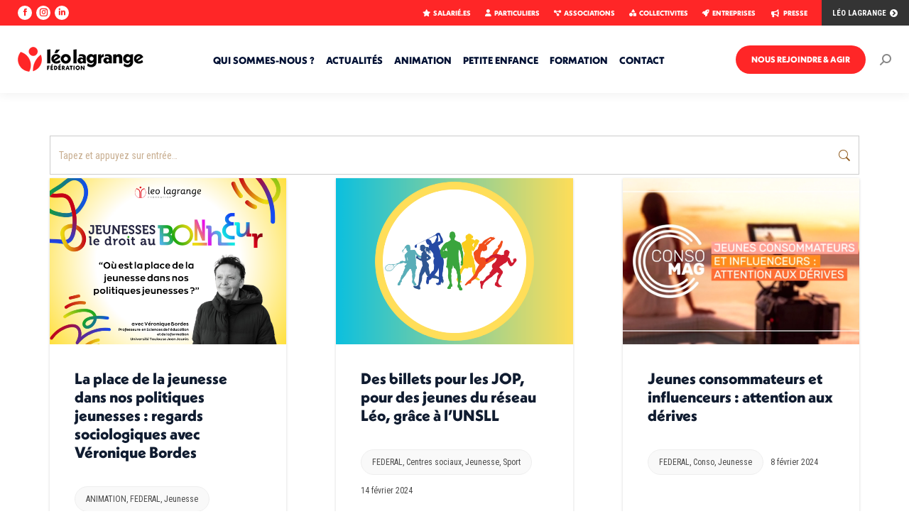

--- FILE ---
content_type: text/html; charset=UTF-8
request_url: https://www.leolagrange.org/leocat/jeunesse/page/8/
body_size: 22583
content:
<!DOCTYPE html>
<!--[if !(IE 6) | !(IE 7) | !(IE 8)  ]><!-->
<html lang="fr-FR" prefix="og: https://ogp.me/ns#" class="no-js">
<!--<![endif]-->
<head>
	<meta charset="UTF-8" />
				<meta name="viewport" content="width=device-width, initial-scale=1, maximum-scale=1, user-scalable=0"/>
			<meta name="theme-color" content="#ff2627"/>	<link rel="profile" href="https://gmpg.org/xfn/11" />
	<script id="cookie-law-info-gcm-var-js">
var _ckyGcm = {"status":true,"default_settings":[{"analytics":"denied","advertisement":"denied","functional":"granted","necessary":"granted","ad_user_data":"denied","ad_personalization":"denied","regions":"All"}],"wait_for_update":2000,"url_passthrough":false,"ads_data_redaction":false}</script>
<script id="cookie-law-info-gcm-js" type="text/javascript" src="https://www.leolagrange.org/wp-content/plugins/cookie-law-info/lite/frontend/js/gcm.min.js"></script> <script id="cookieyes" type="text/javascript" src="https://cdn-cookieyes.com/client_data/dd84da0d2209589d7914d4b4/script.js"></script>
<!-- Optimisation des moteurs de recherche par Rank Math - https://rankmath.com/ -->
<title>Archives des Jeunesse - Page 8 à 18 - Fédération Léo Lagrange</title>
<meta name="robots" content="index, follow, max-snippet:-1, max-video-preview:-1, max-image-preview:large"/>
<link rel="canonical" href="https://www.leolagrange.org/leocat/jeunesse/page/8/" />
<link rel="prev" href="https://www.leolagrange.org/leocat/jeunesse/page/7/" />
<link rel="next" href="https://www.leolagrange.org/leocat/jeunesse/page/9/" />
<meta property="og:locale" content="fr_FR" />
<meta property="og:type" content="article" />
<meta property="og:title" content="Archives des Jeunesse - Page 8 à 18 - Fédération Léo Lagrange" />
<meta property="og:url" content="https://www.leolagrange.org/leocat/jeunesse/page/8/" />
<meta property="og:site_name" content="Fédération Léo Lagrange" />
<meta name="twitter:card" content="summary_large_image" />
<meta name="twitter:title" content="Archives des Jeunesse - Page 8 à 18 - Fédération Léo Lagrange" />
<meta name="twitter:label1" content="Articles" />
<meta name="twitter:data1" content="209" />
<script type="application/ld+json" class="rank-math-schema">{"@context":"https://schema.org","@graph":[{"@type":"EducationalOrganization","@id":"https://www.leolagrange.org/#organization","name":"F\u00e9d\u00e9ration L\u00e9o Lagrange","url":"https://www.leolagrange.org","logo":{"@type":"ImageObject","@id":"https://www.leolagrange.org/#logo","url":"https://www.leolagrange.org/wp-content/uploads/2020/06/0000000-logo-fll.png","contentUrl":"https://www.leolagrange.org/wp-content/uploads/2020/06/0000000-logo-fll.png","caption":"F\u00e9d\u00e9ration L\u00e9o Lagrange","inLanguage":"fr-FR","width":"531","height":"364"}},{"@type":"WebSite","@id":"https://www.leolagrange.org/#website","url":"https://www.leolagrange.org","name":"F\u00e9d\u00e9ration L\u00e9o Lagrange","alternateName":"FLL","publisher":{"@id":"https://www.leolagrange.org/#organization"},"inLanguage":"fr-FR"},{"@type":"BreadcrumbList","@id":"https://www.leolagrange.org/leocat/jeunesse/page/8/#breadcrumb","itemListElement":[{"@type":"ListItem","position":"1","item":{"@id":"https://www.leolagrange.org","name":"Accueil"}},{"@type":"ListItem","position":"2","item":{"@id":"https://www.leolagrange.org/leocat/jeunesse/","name":"Jeunesse"}}]},{"@type":"CollectionPage","@id":"https://www.leolagrange.org/leocat/jeunesse/page/8/#webpage","url":"https://www.leolagrange.org/leocat/jeunesse/page/8/","name":"Archives des Jeunesse - Page 8 \u00e0 18 - F\u00e9d\u00e9ration L\u00e9o Lagrange","isPartOf":{"@id":"https://www.leolagrange.org/#website"},"inLanguage":"fr-FR","breadcrumb":{"@id":"https://www.leolagrange.org/leocat/jeunesse/page/8/#breadcrumb"}}]}</script>
<!-- /Extension Rank Math WordPress SEO -->

<link rel='dns-prefetch' href='//maps.googleapis.com' />
<link rel='dns-prefetch' href='//fonts.googleapis.com' />
<link rel="alternate" type="application/rss+xml" title="Fédération Léo Lagrange &raquo; Flux" href="https://www.leolagrange.org/feed/" />
<link rel="alternate" type="application/rss+xml" title="Fédération Léo Lagrange &raquo; Flux des commentaires" href="https://www.leolagrange.org/comments/feed/" />
<link rel="alternate" type="application/rss+xml" title="Fédération Léo Lagrange &raquo; Flux de la catégorie Jeunesse" href="https://www.leolagrange.org/leocat/jeunesse/feed/" />
<style id='wp-img-auto-sizes-contain-inline-css'>
img:is([sizes=auto i],[sizes^="auto," i]){contain-intrinsic-size:3000px 1500px}
/*# sourceURL=wp-img-auto-sizes-contain-inline-css */
</style>
<link rel='stylesheet' id='dashicons-css' href='https://www.leolagrange.org/wp-includes/css/dashicons.min.css?ver=6.9' media='all' />
<link rel='stylesheet' id='post-views-counter-frontend-css' href='https://www.leolagrange.org/wp-content/plugins/post-views-counter/css/frontend.css?ver=1.7.3' media='all' />
<style id='wp-emoji-styles-inline-css'>

	img.wp-smiley, img.emoji {
		display: inline !important;
		border: none !important;
		box-shadow: none !important;
		height: 1em !important;
		width: 1em !important;
		margin: 0 0.07em !important;
		vertical-align: -0.1em !important;
		background: none !important;
		padding: 0 !important;
	}
/*# sourceURL=wp-emoji-styles-inline-css */
</style>
<style id='wp-block-library-inline-css'>
:root{--wp-block-synced-color:#7a00df;--wp-block-synced-color--rgb:122,0,223;--wp-bound-block-color:var(--wp-block-synced-color);--wp-editor-canvas-background:#ddd;--wp-admin-theme-color:#007cba;--wp-admin-theme-color--rgb:0,124,186;--wp-admin-theme-color-darker-10:#006ba1;--wp-admin-theme-color-darker-10--rgb:0,107,160.5;--wp-admin-theme-color-darker-20:#005a87;--wp-admin-theme-color-darker-20--rgb:0,90,135;--wp-admin-border-width-focus:2px}@media (min-resolution:192dpi){:root{--wp-admin-border-width-focus:1.5px}}.wp-element-button{cursor:pointer}:root .has-very-light-gray-background-color{background-color:#eee}:root .has-very-dark-gray-background-color{background-color:#313131}:root .has-very-light-gray-color{color:#eee}:root .has-very-dark-gray-color{color:#313131}:root .has-vivid-green-cyan-to-vivid-cyan-blue-gradient-background{background:linear-gradient(135deg,#00d084,#0693e3)}:root .has-purple-crush-gradient-background{background:linear-gradient(135deg,#34e2e4,#4721fb 50%,#ab1dfe)}:root .has-hazy-dawn-gradient-background{background:linear-gradient(135deg,#faaca8,#dad0ec)}:root .has-subdued-olive-gradient-background{background:linear-gradient(135deg,#fafae1,#67a671)}:root .has-atomic-cream-gradient-background{background:linear-gradient(135deg,#fdd79a,#004a59)}:root .has-nightshade-gradient-background{background:linear-gradient(135deg,#330968,#31cdcf)}:root .has-midnight-gradient-background{background:linear-gradient(135deg,#020381,#2874fc)}:root{--wp--preset--font-size--normal:16px;--wp--preset--font-size--huge:42px}.has-regular-font-size{font-size:1em}.has-larger-font-size{font-size:2.625em}.has-normal-font-size{font-size:var(--wp--preset--font-size--normal)}.has-huge-font-size{font-size:var(--wp--preset--font-size--huge)}.has-text-align-center{text-align:center}.has-text-align-left{text-align:left}.has-text-align-right{text-align:right}.has-fit-text{white-space:nowrap!important}#end-resizable-editor-section{display:none}.aligncenter{clear:both}.items-justified-left{justify-content:flex-start}.items-justified-center{justify-content:center}.items-justified-right{justify-content:flex-end}.items-justified-space-between{justify-content:space-between}.screen-reader-text{border:0;clip-path:inset(50%);height:1px;margin:-1px;overflow:hidden;padding:0;position:absolute;width:1px;word-wrap:normal!important}.screen-reader-text:focus{background-color:#ddd;clip-path:none;color:#444;display:block;font-size:1em;height:auto;left:5px;line-height:normal;padding:15px 23px 14px;text-decoration:none;top:5px;width:auto;z-index:100000}html :where(.has-border-color){border-style:solid}html :where([style*=border-top-color]){border-top-style:solid}html :where([style*=border-right-color]){border-right-style:solid}html :where([style*=border-bottom-color]){border-bottom-style:solid}html :where([style*=border-left-color]){border-left-style:solid}html :where([style*=border-width]){border-style:solid}html :where([style*=border-top-width]){border-top-style:solid}html :where([style*=border-right-width]){border-right-style:solid}html :where([style*=border-bottom-width]){border-bottom-style:solid}html :where([style*=border-left-width]){border-left-style:solid}html :where(img[class*=wp-image-]){height:auto;max-width:100%}:where(figure){margin:0 0 1em}html :where(.is-position-sticky){--wp-admin--admin-bar--position-offset:var(--wp-admin--admin-bar--height,0px)}@media screen and (max-width:600px){html :where(.is-position-sticky){--wp-admin--admin-bar--position-offset:0px}}

/*# sourceURL=wp-block-library-inline-css */
</style><style id='global-styles-inline-css'>
:root{--wp--preset--aspect-ratio--square: 1;--wp--preset--aspect-ratio--4-3: 4/3;--wp--preset--aspect-ratio--3-4: 3/4;--wp--preset--aspect-ratio--3-2: 3/2;--wp--preset--aspect-ratio--2-3: 2/3;--wp--preset--aspect-ratio--16-9: 16/9;--wp--preset--aspect-ratio--9-16: 9/16;--wp--preset--color--black: #000000;--wp--preset--color--cyan-bluish-gray: #abb8c3;--wp--preset--color--white: #FFF;--wp--preset--color--pale-pink: #f78da7;--wp--preset--color--vivid-red: #cf2e2e;--wp--preset--color--luminous-vivid-orange: #ff6900;--wp--preset--color--luminous-vivid-amber: #fcb900;--wp--preset--color--light-green-cyan: #7bdcb5;--wp--preset--color--vivid-green-cyan: #00d084;--wp--preset--color--pale-cyan-blue: #8ed1fc;--wp--preset--color--vivid-cyan-blue: #0693e3;--wp--preset--color--vivid-purple: #9b51e0;--wp--preset--color--accent: #ff2627;--wp--preset--color--dark-gray: #111;--wp--preset--color--light-gray: #767676;--wp--preset--gradient--vivid-cyan-blue-to-vivid-purple: linear-gradient(135deg,rgb(6,147,227) 0%,rgb(155,81,224) 100%);--wp--preset--gradient--light-green-cyan-to-vivid-green-cyan: linear-gradient(135deg,rgb(122,220,180) 0%,rgb(0,208,130) 100%);--wp--preset--gradient--luminous-vivid-amber-to-luminous-vivid-orange: linear-gradient(135deg,rgb(252,185,0) 0%,rgb(255,105,0) 100%);--wp--preset--gradient--luminous-vivid-orange-to-vivid-red: linear-gradient(135deg,rgb(255,105,0) 0%,rgb(207,46,46) 100%);--wp--preset--gradient--very-light-gray-to-cyan-bluish-gray: linear-gradient(135deg,rgb(238,238,238) 0%,rgb(169,184,195) 100%);--wp--preset--gradient--cool-to-warm-spectrum: linear-gradient(135deg,rgb(74,234,220) 0%,rgb(151,120,209) 20%,rgb(207,42,186) 40%,rgb(238,44,130) 60%,rgb(251,105,98) 80%,rgb(254,248,76) 100%);--wp--preset--gradient--blush-light-purple: linear-gradient(135deg,rgb(255,206,236) 0%,rgb(152,150,240) 100%);--wp--preset--gradient--blush-bordeaux: linear-gradient(135deg,rgb(254,205,165) 0%,rgb(254,45,45) 50%,rgb(107,0,62) 100%);--wp--preset--gradient--luminous-dusk: linear-gradient(135deg,rgb(255,203,112) 0%,rgb(199,81,192) 50%,rgb(65,88,208) 100%);--wp--preset--gradient--pale-ocean: linear-gradient(135deg,rgb(255,245,203) 0%,rgb(182,227,212) 50%,rgb(51,167,181) 100%);--wp--preset--gradient--electric-grass: linear-gradient(135deg,rgb(202,248,128) 0%,rgb(113,206,126) 100%);--wp--preset--gradient--midnight: linear-gradient(135deg,rgb(2,3,129) 0%,rgb(40,116,252) 100%);--wp--preset--font-size--small: 13px;--wp--preset--font-size--medium: 20px;--wp--preset--font-size--large: 36px;--wp--preset--font-size--x-large: 42px;--wp--preset--spacing--20: 0.44rem;--wp--preset--spacing--30: 0.67rem;--wp--preset--spacing--40: 1rem;--wp--preset--spacing--50: 1.5rem;--wp--preset--spacing--60: 2.25rem;--wp--preset--spacing--70: 3.38rem;--wp--preset--spacing--80: 5.06rem;--wp--preset--shadow--natural: 6px 6px 9px rgba(0, 0, 0, 0.2);--wp--preset--shadow--deep: 12px 12px 50px rgba(0, 0, 0, 0.4);--wp--preset--shadow--sharp: 6px 6px 0px rgba(0, 0, 0, 0.2);--wp--preset--shadow--outlined: 6px 6px 0px -3px rgb(255, 255, 255), 6px 6px rgb(0, 0, 0);--wp--preset--shadow--crisp: 6px 6px 0px rgb(0, 0, 0);}:where(.is-layout-flex){gap: 0.5em;}:where(.is-layout-grid){gap: 0.5em;}body .is-layout-flex{display: flex;}.is-layout-flex{flex-wrap: wrap;align-items: center;}.is-layout-flex > :is(*, div){margin: 0;}body .is-layout-grid{display: grid;}.is-layout-grid > :is(*, div){margin: 0;}:where(.wp-block-columns.is-layout-flex){gap: 2em;}:where(.wp-block-columns.is-layout-grid){gap: 2em;}:where(.wp-block-post-template.is-layout-flex){gap: 1.25em;}:where(.wp-block-post-template.is-layout-grid){gap: 1.25em;}.has-black-color{color: var(--wp--preset--color--black) !important;}.has-cyan-bluish-gray-color{color: var(--wp--preset--color--cyan-bluish-gray) !important;}.has-white-color{color: var(--wp--preset--color--white) !important;}.has-pale-pink-color{color: var(--wp--preset--color--pale-pink) !important;}.has-vivid-red-color{color: var(--wp--preset--color--vivid-red) !important;}.has-luminous-vivid-orange-color{color: var(--wp--preset--color--luminous-vivid-orange) !important;}.has-luminous-vivid-amber-color{color: var(--wp--preset--color--luminous-vivid-amber) !important;}.has-light-green-cyan-color{color: var(--wp--preset--color--light-green-cyan) !important;}.has-vivid-green-cyan-color{color: var(--wp--preset--color--vivid-green-cyan) !important;}.has-pale-cyan-blue-color{color: var(--wp--preset--color--pale-cyan-blue) !important;}.has-vivid-cyan-blue-color{color: var(--wp--preset--color--vivid-cyan-blue) !important;}.has-vivid-purple-color{color: var(--wp--preset--color--vivid-purple) !important;}.has-black-background-color{background-color: var(--wp--preset--color--black) !important;}.has-cyan-bluish-gray-background-color{background-color: var(--wp--preset--color--cyan-bluish-gray) !important;}.has-white-background-color{background-color: var(--wp--preset--color--white) !important;}.has-pale-pink-background-color{background-color: var(--wp--preset--color--pale-pink) !important;}.has-vivid-red-background-color{background-color: var(--wp--preset--color--vivid-red) !important;}.has-luminous-vivid-orange-background-color{background-color: var(--wp--preset--color--luminous-vivid-orange) !important;}.has-luminous-vivid-amber-background-color{background-color: var(--wp--preset--color--luminous-vivid-amber) !important;}.has-light-green-cyan-background-color{background-color: var(--wp--preset--color--light-green-cyan) !important;}.has-vivid-green-cyan-background-color{background-color: var(--wp--preset--color--vivid-green-cyan) !important;}.has-pale-cyan-blue-background-color{background-color: var(--wp--preset--color--pale-cyan-blue) !important;}.has-vivid-cyan-blue-background-color{background-color: var(--wp--preset--color--vivid-cyan-blue) !important;}.has-vivid-purple-background-color{background-color: var(--wp--preset--color--vivid-purple) !important;}.has-black-border-color{border-color: var(--wp--preset--color--black) !important;}.has-cyan-bluish-gray-border-color{border-color: var(--wp--preset--color--cyan-bluish-gray) !important;}.has-white-border-color{border-color: var(--wp--preset--color--white) !important;}.has-pale-pink-border-color{border-color: var(--wp--preset--color--pale-pink) !important;}.has-vivid-red-border-color{border-color: var(--wp--preset--color--vivid-red) !important;}.has-luminous-vivid-orange-border-color{border-color: var(--wp--preset--color--luminous-vivid-orange) !important;}.has-luminous-vivid-amber-border-color{border-color: var(--wp--preset--color--luminous-vivid-amber) !important;}.has-light-green-cyan-border-color{border-color: var(--wp--preset--color--light-green-cyan) !important;}.has-vivid-green-cyan-border-color{border-color: var(--wp--preset--color--vivid-green-cyan) !important;}.has-pale-cyan-blue-border-color{border-color: var(--wp--preset--color--pale-cyan-blue) !important;}.has-vivid-cyan-blue-border-color{border-color: var(--wp--preset--color--vivid-cyan-blue) !important;}.has-vivid-purple-border-color{border-color: var(--wp--preset--color--vivid-purple) !important;}.has-vivid-cyan-blue-to-vivid-purple-gradient-background{background: var(--wp--preset--gradient--vivid-cyan-blue-to-vivid-purple) !important;}.has-light-green-cyan-to-vivid-green-cyan-gradient-background{background: var(--wp--preset--gradient--light-green-cyan-to-vivid-green-cyan) !important;}.has-luminous-vivid-amber-to-luminous-vivid-orange-gradient-background{background: var(--wp--preset--gradient--luminous-vivid-amber-to-luminous-vivid-orange) !important;}.has-luminous-vivid-orange-to-vivid-red-gradient-background{background: var(--wp--preset--gradient--luminous-vivid-orange-to-vivid-red) !important;}.has-very-light-gray-to-cyan-bluish-gray-gradient-background{background: var(--wp--preset--gradient--very-light-gray-to-cyan-bluish-gray) !important;}.has-cool-to-warm-spectrum-gradient-background{background: var(--wp--preset--gradient--cool-to-warm-spectrum) !important;}.has-blush-light-purple-gradient-background{background: var(--wp--preset--gradient--blush-light-purple) !important;}.has-blush-bordeaux-gradient-background{background: var(--wp--preset--gradient--blush-bordeaux) !important;}.has-luminous-dusk-gradient-background{background: var(--wp--preset--gradient--luminous-dusk) !important;}.has-pale-ocean-gradient-background{background: var(--wp--preset--gradient--pale-ocean) !important;}.has-electric-grass-gradient-background{background: var(--wp--preset--gradient--electric-grass) !important;}.has-midnight-gradient-background{background: var(--wp--preset--gradient--midnight) !important;}.has-small-font-size{font-size: var(--wp--preset--font-size--small) !important;}.has-medium-font-size{font-size: var(--wp--preset--font-size--medium) !important;}.has-large-font-size{font-size: var(--wp--preset--font-size--large) !important;}.has-x-large-font-size{font-size: var(--wp--preset--font-size--x-large) !important;}
/*# sourceURL=global-styles-inline-css */
</style>

<style id='classic-theme-styles-inline-css'>
/*! This file is auto-generated */
.wp-block-button__link{color:#fff;background-color:#32373c;border-radius:9999px;box-shadow:none;text-decoration:none;padding:calc(.667em + 2px) calc(1.333em + 2px);font-size:1.125em}.wp-block-file__button{background:#32373c;color:#fff;text-decoration:none}
/*# sourceURL=/wp-includes/css/classic-themes.min.css */
</style>
<link rel='stylesheet' id='the7-font-css' href='https://www.leolagrange.org/wp-content/themes/dt-the7/fonts/icomoon-the7-font/icomoon-the7-font.min.css?ver=14.2.0' media='all' />
<link rel='stylesheet' id='the7-awesome-fonts-css' href='https://www.leolagrange.org/wp-content/themes/dt-the7/fonts/FontAwesome/css/all.min.css?ver=14.2.0' media='all' />
<link rel='stylesheet' id='the7-awesome-fonts-back-css' href='https://www.leolagrange.org/wp-content/themes/dt-the7/fonts/FontAwesome/back-compat.min.css?ver=14.2.0' media='all' />
<link rel='stylesheet' id='the7-icomoon-brankic-32x32-css' href='https://www.leolagrange.org/wp-content/uploads/smile_fonts/icomoon-brankic-32x32/icomoon-brankic-32x32.css?ver=6.9' media='all' />
<link rel='stylesheet' id='the7-icomoon-free-social-contact-16x16-css' href='https://www.leolagrange.org/wp-content/uploads/smile_fonts/icomoon-free-social-contact-16x16/icomoon-free-social-contact-16x16.css?ver=6.9' media='all' />
<link rel='stylesheet' id='dt-web-fonts-css' href='https://fonts.googleapis.com/css?family=Roboto+Condensed:300,400,600,700,900,bold,normal%7CRoboto:400,600,700%7CBebas+Neue:400,600,700' media='all' />
<link rel='stylesheet' id='dt-main-css' href='https://www.leolagrange.org/wp-content/themes/dt-the7/css/main.min.css?ver=14.2.0' media='all' />
<link rel='stylesheet' id='the7-custom-scrollbar-css' href='https://www.leolagrange.org/wp-content/themes/dt-the7/lib/custom-scrollbar/custom-scrollbar.min.css?ver=14.2.0' media='all' />
<link rel='stylesheet' id='the7-wpbakery-css' href='https://www.leolagrange.org/wp-content/themes/dt-the7/css/wpbakery.min.css?ver=14.2.0' media='all' />
<link rel='stylesheet' id='the7-core-css' href='https://www.leolagrange.org/wp-content/plugins/dt-the7-core/assets/css/post-type.min.css?ver=2.7.12' media='all' />
<link rel='stylesheet' id='the7-css-vars-css' href='https://www.leolagrange.org/wp-content/uploads/the7-css/css-vars.css?ver=3a77a4596867' media='all' />
<link rel='stylesheet' id='dt-custom-css' href='https://www.leolagrange.org/wp-content/uploads/the7-css/custom.css?ver=3a77a4596867' media='all' />
<link rel='stylesheet' id='dt-media-css' href='https://www.leolagrange.org/wp-content/uploads/the7-css/media.css?ver=3a77a4596867' media='all' />
<link rel='stylesheet' id='the7-mega-menu-css' href='https://www.leolagrange.org/wp-content/uploads/the7-css/mega-menu.css?ver=3a77a4596867' media='all' />
<link rel='stylesheet' id='the7-elements-albums-portfolio-css' href='https://www.leolagrange.org/wp-content/uploads/the7-css/the7-elements-albums-portfolio.css?ver=3a77a4596867' media='all' />
<link rel='stylesheet' id='the7-elements-css' href='https://www.leolagrange.org/wp-content/uploads/the7-css/post-type-dynamic.css?ver=3a77a4596867' media='all' />
<link rel='stylesheet' id='style-css' href='https://www.leolagrange.org/wp-content/themes/dt-the7/style.css?ver=14.2.0' media='all' />
<link rel='stylesheet' id='ultimate-vc-addons-style-min-css' href='https://www.leolagrange.org/wp-content/plugins/Ultimate_VC_Addons/assets/min-css/ultimate.min.css?ver=3.21.2' media='all' />
<link rel='stylesheet' id='ultimate-vc-addons-icons-css' href='https://www.leolagrange.org/wp-content/plugins/Ultimate_VC_Addons/assets/css/icons.css?ver=3.21.2' media='all' />
<link rel='stylesheet' id='ultimate-vc-addons-vidcons-css' href='https://www.leolagrange.org/wp-content/plugins/Ultimate_VC_Addons/assets/fonts/vidcons.css?ver=3.21.2' media='all' />
<script src="https://www.leolagrange.org/wp-includes/js/jquery/jquery.min.js?ver=3.7.1" id="jquery-core-js"></script>
<script src="https://www.leolagrange.org/wp-includes/js/jquery/jquery-migrate.min.js?ver=3.4.1" id="jquery-migrate-js"></script>
<script id="dt-above-fold-js-extra">
var dtLocal = {"themeUrl":"https://www.leolagrange.org/wp-content/themes/dt-the7","passText":"Pour voir ce contenu, entrer le mots de passe:","moreButtonText":{"loading":"Chargement ...","loadMore":"Charger la suite"},"postID":"26819","ajaxurl":"https://www.leolagrange.org/wp-admin/admin-ajax.php","REST":{"baseUrl":"https://www.leolagrange.org/wp-json/the7/v1","endpoints":{"sendMail":"/send-mail"}},"contactMessages":{"required":"Erreur !","terms":"Veuillez accepter la politique de confidentialit\u00e9.","fillTheCaptchaError":"Veuillez remplir le captcha."},"captchaSiteKey":"","ajaxNonce":"f1cc2174b5","pageData":{"type":"archive","template":"archive","layout":"masonry"},"themeSettings":{"smoothScroll":"off","lazyLoading":false,"desktopHeader":{"height":95},"ToggleCaptionEnabled":"disabled","ToggleCaption":"Navigation","floatingHeader":{"showAfter":220,"showMenu":true,"height":95,"logo":{"showLogo":true,"html":"\u003Cimg class=\" preload-me\" src=\"https://www.leolagrange.org/wp-content/uploads/2025/01/logo-leo-lagrange-mob-35.png\" srcset=\"https://www.leolagrange.org/wp-content/uploads/2025/01/logo-leo-lagrange-mob-35.png 177w\" width=\"177\" height=\"35\"   sizes=\"177px\" alt=\"F\u00e9d\u00e9ration L\u00e9o Lagrange\" /\u003E","url":"https://www.leolagrange.org/"}},"topLine":{"floatingTopLine":{"logo":{"showLogo":false,"html":""}}},"mobileHeader":{"firstSwitchPoint":1080,"secondSwitchPoint":778,"firstSwitchPointHeight":60,"secondSwitchPointHeight":60,"mobileToggleCaptionEnabled":"disabled","mobileToggleCaption":"Menu"},"stickyMobileHeaderFirstSwitch":{"logo":{"html":"\u003Cimg class=\" preload-me\" src=\"https://www.leolagrange.org/wp-content/uploads/2025/06/logo-leo-lagrange-mob-31.png\" srcset=\"https://www.leolagrange.org/wp-content/uploads/2025/06/logo-leo-lagrange-mob-31.png 157w\" width=\"157\" height=\"31\"   sizes=\"157px\" alt=\"F\u00e9d\u00e9ration L\u00e9o Lagrange\" /\u003E"}},"stickyMobileHeaderSecondSwitch":{"logo":{"html":"\u003Cimg class=\" preload-me\" src=\"https://www.leolagrange.org/wp-content/uploads/2025/06/logo-leo-lagrange-mob-31.png\" srcset=\"https://www.leolagrange.org/wp-content/uploads/2025/06/logo-leo-lagrange-mob-31.png 157w\" width=\"157\" height=\"31\"   sizes=\"157px\" alt=\"F\u00e9d\u00e9ration L\u00e9o Lagrange\" /\u003E"}},"sidebar":{"switchPoint":992},"boxedWidth":"1280px"},"VCMobileScreenWidth":"768"};
var dtShare = {"shareButtonText":{"facebook":"Partager sur Facebook","twitter":"Share on X","pinterest":"Partager sur Pinterest","linkedin":"Partager sur Linkedin","whatsapp":"Partager sur Whatsapp"},"overlayOpacity":"85"};
//# sourceURL=dt-above-fold-js-extra
</script>
<script src="https://www.leolagrange.org/wp-content/themes/dt-the7/js/above-the-fold.min.js?ver=14.2.0" id="dt-above-fold-js"></script>
<script src="https://www.leolagrange.org/wp-content/plugins/Ultimate_VC_Addons/assets/min-js/modernizr-custom.min.js?ver=3.21.2" id="ultimate-vc-addons-modernizr-js"></script>
<script src="https://www.leolagrange.org/wp-content/plugins/Ultimate_VC_Addons/assets/min-js/jquery-ui.min.js?ver=3.21.2" id="jquery_ui-js"></script>
<script src="https://maps.googleapis.com/maps/api/js" id="ultimate-vc-addons-googleapis-js"></script>
<script src="https://www.leolagrange.org/wp-includes/js/jquery/ui/core.min.js?ver=1.13.3" id="jquery-ui-core-js"></script>
<script src="https://www.leolagrange.org/wp-includes/js/jquery/ui/mouse.min.js?ver=1.13.3" id="jquery-ui-mouse-js"></script>
<script src="https://www.leolagrange.org/wp-includes/js/jquery/ui/slider.min.js?ver=1.13.3" id="jquery-ui-slider-js"></script>
<script src="https://www.leolagrange.org/wp-content/plugins/Ultimate_VC_Addons/assets/min-js/jquery-ui-labeledslider.min.js?ver=3.21.2" id="ultimate-vc-addons_range_tick-js"></script>
<script src="https://www.leolagrange.org/wp-content/plugins/Ultimate_VC_Addons/assets/min-js/ultimate.min.js?ver=3.21.2" id="ultimate-vc-addons-script-js"></script>
<script src="https://www.leolagrange.org/wp-content/plugins/Ultimate_VC_Addons/assets/min-js/modal-all.min.js?ver=3.21.2" id="ultimate-vc-addons-modal-all-js"></script>
<script src="https://www.leolagrange.org/wp-content/plugins/Ultimate_VC_Addons/assets/min-js/jparallax.min.js?ver=3.21.2" id="ultimate-vc-addons-jquery.shake-js"></script>
<script src="https://www.leolagrange.org/wp-content/plugins/Ultimate_VC_Addons/assets/min-js/vhparallax.min.js?ver=3.21.2" id="ultimate-vc-addons-jquery.vhparallax-js"></script>
<script src="https://www.leolagrange.org/wp-content/plugins/Ultimate_VC_Addons/assets/min-js/ultimate_bg.min.js?ver=3.21.2" id="ultimate-vc-addons-row-bg-js"></script>
<script src="https://www.leolagrange.org/wp-content/plugins/Ultimate_VC_Addons/assets/min-js/mb-YTPlayer.min.js?ver=3.21.2" id="ultimate-vc-addons-jquery.ytplayer-js"></script>
<script></script><link rel="https://api.w.org/" href="https://www.leolagrange.org/wp-json/" /><link rel="alternate" title="JSON" type="application/json" href="https://www.leolagrange.org/wp-json/wp/v2/categories/7147" /><link rel="EditURI" type="application/rsd+xml" title="RSD" href="https://www.leolagrange.org/xmlrpc.php?rsd" />
<meta name="generator" content="WordPress 6.9" />
<meta name="generator" content="Powered by WPBakery Page Builder - drag and drop page builder for WordPress."/>
<meta name="generator" content="Powered by Slider Revolution 6.7.38 - responsive, Mobile-Friendly Slider Plugin for WordPress with comfortable drag and drop interface." />
<link rel="icon" href="https://www.leolagrange.org/wp-content/uploads/2025/01/favicon.png" type="image/png" sizes="16x16"/><script>function setREVStartSize(e){
			//window.requestAnimationFrame(function() {
				window.RSIW = window.RSIW===undefined ? window.innerWidth : window.RSIW;
				window.RSIH = window.RSIH===undefined ? window.innerHeight : window.RSIH;
				try {
					var pw = document.getElementById(e.c).parentNode.offsetWidth,
						newh;
					pw = pw===0 || isNaN(pw) || (e.l=="fullwidth" || e.layout=="fullwidth") ? window.RSIW : pw;
					e.tabw = e.tabw===undefined ? 0 : parseInt(e.tabw);
					e.thumbw = e.thumbw===undefined ? 0 : parseInt(e.thumbw);
					e.tabh = e.tabh===undefined ? 0 : parseInt(e.tabh);
					e.thumbh = e.thumbh===undefined ? 0 : parseInt(e.thumbh);
					e.tabhide = e.tabhide===undefined ? 0 : parseInt(e.tabhide);
					e.thumbhide = e.thumbhide===undefined ? 0 : parseInt(e.thumbhide);
					e.mh = e.mh===undefined || e.mh=="" || e.mh==="auto" ? 0 : parseInt(e.mh,0);
					if(e.layout==="fullscreen" || e.l==="fullscreen")
						newh = Math.max(e.mh,window.RSIH);
					else{
						e.gw = Array.isArray(e.gw) ? e.gw : [e.gw];
						for (var i in e.rl) if (e.gw[i]===undefined || e.gw[i]===0) e.gw[i] = e.gw[i-1];
						e.gh = e.el===undefined || e.el==="" || (Array.isArray(e.el) && e.el.length==0)? e.gh : e.el;
						e.gh = Array.isArray(e.gh) ? e.gh : [e.gh];
						for (var i in e.rl) if (e.gh[i]===undefined || e.gh[i]===0) e.gh[i] = e.gh[i-1];
											
						var nl = new Array(e.rl.length),
							ix = 0,
							sl;
						e.tabw = e.tabhide>=pw ? 0 : e.tabw;
						e.thumbw = e.thumbhide>=pw ? 0 : e.thumbw;
						e.tabh = e.tabhide>=pw ? 0 : e.tabh;
						e.thumbh = e.thumbhide>=pw ? 0 : e.thumbh;
						for (var i in e.rl) nl[i] = e.rl[i]<window.RSIW ? 0 : e.rl[i];
						sl = nl[0];
						for (var i in nl) if (sl>nl[i] && nl[i]>0) { sl = nl[i]; ix=i;}
						var m = pw>(e.gw[ix]+e.tabw+e.thumbw) ? 1 : (pw-(e.tabw+e.thumbw)) / (e.gw[ix]);
						newh =  (e.gh[ix] * m) + (e.tabh + e.thumbh);
					}
					var el = document.getElementById(e.c);
					if (el!==null && el) el.style.height = newh+"px";
					el = document.getElementById(e.c+"_wrapper");
					if (el!==null && el) {
						el.style.height = newh+"px";
						el.style.display = "block";
					}
				} catch(e){
					console.log("Failure at Presize of Slider:" + e)
				}
			//});
		  };</script>
		<style id="wp-custom-css">
			#load.loader-removed {
display:none;
}		</style>
		<noscript><style> .wpb_animate_when_almost_visible { opacity: 1; }</style></noscript><style id='the7-custom-inline-css' type='text/css'>
@import url("https://use.typekit.net/fto7xpo.css");

.masthead .top-bar .mini-contacts,.menubar {
font-family: neue-kabel, sans-serif !important;
font-weight:800;
}
.main-nav > li > a .menu-text {
font-family: neue-kabel, sans-serif !important;
font-weight: 800;
}
p {
font-family: neue-haas-unica, sans-serif !important;	
}

h1 {
  font-family: neue-kabel, sans-serif !important;
  font-weight: 900;
}
h2 {
  font-family: neue-kabel, sans-serif !important;
  font-weight: 900;
}
h3 {
font-family: neue-kabel, sans-serif !important;
font-weight: 700;
}
h4 {
font-family: neue-haas-unica, sans-serif !important;
font-size:18px;
line-height:30px;
font-weight: 600;
}
h5 {
font-family: neue-kabel, sans-serif !important;
font-weight: 800;	
}
h3.entry-title {
font-family: neue-kabel, sans-serif !important;
font-weight: 800 !important;
}
.aio-icon-description,.entry-excerpt {
font-family: neue-haas-unica, sans-serif !important;
font-weight: 500;	
}
.timeline-header-block .timeline-header h3 {
	line-height:14px !important;
	margin-bottom:15px;
}

.filter-extras {
	display:none;
}
.rechactu {
margin-bottom: 5px !important;
}


/*CLI*/


.cli-style-v2 {
font-size: 10pt;
}
#cookie-law-info-again {
border-radius:8px 8px 0 0;
font-size: 8pt;
text-transform:uppercase;
padding: 5px 8px;
text-align: center;
z-index: 9999;
cursor: pointer;
box-shadow: #FFFFFF 0px 0px 0px 0px;
background-color:#ff2627 !important;
color:#FFFFFF !important;
}
.cli-style-v2 .cli-bar-btn_container .cli-plugin-button {
margin-top: 5px;
margin-bottom: 5px;
border-radius:15px;
}
#cookie-law-info-bar[data-cli-style="cli-style-v2"] .cli_messagebar_head {
text-align: left;
padding-left: 0px;
margin-bottom: 5px;
margin-top: 0px;
font-size: 18px;
font-family:"Roboto condensed" !important;
}
#cookie-law-info-bar[data-cli-type="popup"] .cli-bar-message {
width: 100%;
font-family:"Roboto condensed" !important;
font-size:14px;
}
#cookie-law-info-bar[data-cli-style="cli-style-v2"][data-cli-type="popup"] {
padding: 45px 65px 45px 65px;
border-bottom:15px solid #ff2627;
opacity:100%;
}


/*CARROUSSEL ACCUEIL*/


.single-share-box.show-on-hover {display: none;}
.portfolio-carousel-shortcode.portfolio-carousel-shortcode-id-af4c23fd7b44e83bbb14b30e4441d807.bottom-overlap-layout-list .post-entry-content {
  width: 25%;
  left:28%;
  top: -40%;
}
.portfolio-carousel-shortcode.portfolio-carousel-shortcode-id-af4c23fd7b44e83bbb14b30e4441d807 .owl-dots {
  top: 60% !important;
  left: 78% !important;
}

/*.portfolihome {
	height:755px !important;
}*/


/*BOUTONS*/


.ensavoirplus a {
font-family: neue-haas-unica, sans-serif !important;
font-weight:900 !important;
font-size:14px !important;
color:#FFFFFF !important;
background-color:#ff2627 !important;
padding:25px 55px !important;
}
.ensavoirplus a:hover {
background-color:#FFFFFF !important;
border:1px solid #ff2627 !important;
color:#ff2627 !important;
}
.toutesnosactus a {
font-family: neue-haas-unica, sans-serif !important;
font-weight:900 !important;
font-size:14px !important;
color:#FFFFFF !important;
background-color:#ff2627 !important;
padding:35px 15px !important;
}
.toutesnosactus a:hover {
background-color:#FFFFFF !important;
border:1px solid #ff2627 !important;
color:#ff2627 !important;
}
.travailleraleo a {
font-family: neue-haas-unica, sans-serif !important;
font-weight:900 !important;
font-size:15px !important;
color:#ff2627 !important;
border:1px solid #ff2627 !important;
padding:25px 15px !important;
}
.travailleraleo a:hover {
background-color:#FFFFFF !important;
border:0px !important;
}
#mobportraitaleo a {
font-size:13px !important;
color:#ff2627 !important;
padding:15px 15px 15px 10px !important;
}
#mobportraitaleo a:hover {
background-color:#FFFFFF !important;
border:0px !important;
padding:15px 15px 15px 10px !important;
}
#mobtravailleraleo a {
font-size:13px !important;
color:#ff2627 !important;
padding:15px 15px 15px 10px !important;
}
#mobtravailleraleo a:hover {
background-color:#FFFFFF !important;
border:0px !important;
padding:15px 15px 15px 10px !important;
}

.lirera2023 {
	border-radius:0px !important;
}

.header-elements-button-1 {
	font-family: neue-kabel, sans-serif !important;
	font-weight:800;
  border-radius: 75px !important;
}


/* RECHERCHE */


#page .widget .searchform .submit, .content .searchform .submit {color:#ee3032;}
input[type="text"], .widget_search input[type="text"].searchform-s, input[type="search"], select, .wpcf7-number, .tinvwl-input-group .form-control {
height: 55px;
}
input[type="text"], .widget_search input[type="text"].searchform-s, select, textarea, .wpcf7-number {
color: #8b8d94;
border-top-width: 1px;
border-right-width: 1px;
border-bottom-width: 1px;
border-left-width: 1px;
padding:0 12px 0 12px;
border-color:#cccccc;
background-color:#FFFFFF;
border-radius: 0px;
}
.content .searchform .submit::before, .widget .searchform .submit::before, .widget .searchsubmit::before {
font-weight: 700;
font-size: 38px;
margin-right:20px;
}

.jerecherche {padding:15px 0 0 0 !important}
#jerecherche {padding:15px 0 0 0 !important}
.jerecherchee {padding:0px !important}
#jerecherchee {padding:0px !important}
.jerechercheee {padding:0px !important}
#jerechercheee {padding:0px !important}




/* TRIS */


.filter {
margin-bottom: 50px;
background-color: #f5f6f8;
padding:25px 10px 20px;
}
.filter-categories a {
font-family: neue-haas-unica, sans-serif !important;
font-weight:600 !important;
line-height:12px;
}
.filter-bg-decoration .filter-categories a.act {
color:#1f365c;
color: #000 !important;
background-color:transparent !important;
font-weight:bold;
}
.filter-bg-decoration .filter-categories a {font-size: 12px;
}
.filter-categories a, .filter-extras > div {
  padding: 6px 8px 6px 8px;
  margin: 0px 0px 0px 0px;
}


.blog-shortcode article {
box-shadow: rgba(0, 0, 0, 0.16) 0px 1px 4px;
}

.category-link {
  border: 1px solid #eeeeee;
  border-radius: 100px;
	background-color:#f9f9f9;
	color:#4b4b4b !important;
}
.entry-meta > a, .entry-meta > span, .portfolio-categories > a, .portfolio-categories > span {
  position: relative;
  display: inline-block;
  text-decoration: none;
  margin: 0 10px 10px 0;
  padding: 5px 15px 5px 15px;
}



/* TITRE */


h2 {
	margin:40px 0 20px 0;
}


/* ENCART */


blockquote {
background-color:#F9F9F9 !important;
padding: 70px;
margin: 3em 0 3em 0;
box-sizing: border-box;
font-size:18px !important;
border-left:8px solid #ff2627;
border-top:1px solid #eeeeee;
border-bottom:1px solid #eeeeee;
line-height:30px !important;
}

blockquote a{
color: #ff2627 !important;
text-decoration:none;
}
blockquote a:hover {
text-decoration:underline;
}


/* CARTOUCHE */

.cat-con {
background-color:#6ac2b1;
padding:3px 5px 2px;
border-radius:2px;
color:#FFFFFF !important;
}
.cat-con:hover {
	background-color:#5eaa9b  ;
}
.cat-anim {
	background-color:#89c656;
	padding:3px 5px 2px;
	border-radius:2px;
	color:#FFFFFF !important;
}
.cat-anim:hover {
	background-color:#73a945;
}
.cat-form {
	background-color:#994286;
	padding:3px 5px 2px;
	border-radius:2px;
	color:#FFFFFF !important;
}
.cat-form:hover {
	background-color:#772a66;
}
.cat-pe {
	background-color:#00b09e;
	padding:3px 5px 2px;
	border-radius:2px;
	color:#FFFFFF !important;
}
.cat-pe:hover {
	background-color:#017f72;
}
.cat-rouge {
	background-color:#e95865;
	padding:3px 5px 2px;
	border-radius:2px;
	color:#FFFFFF !important;
}
.cat-rouge:hover {
	background-color:#d91c28;
}
.cat-item {
	background-color:#96c9e2;
	padding:3px 5px 2px !important;
	border-radius:2px;
	color:#242424 !important;
}
.cat-item:hover {
	background-color:#61a9cc;
}
.blog-shortcode .entry-meta > a::after, .blog-shortcode .entry-meta > span::after {
display:none;
}
.entry-date {
	color:#4b4b4b !important;
}





/* FOOTER */
.footer .widget-title {
font-size:22px;
margin-bottom:25px;
font-family: neue-kabel, sans-serif !important;
font-weight:800;
}

.footer .widget {
font-family: neue-haas-unica, sans-serif !important;
font-weight: 500 !important;	
}
	
/* MOBILE */


.mobile-menu-show-divider .mobile-main-nav > li > a {
padding: 8px 15px 5px 0;
}
.mobile-main-nav > .menu-item-19850 {
border-left:4px solid #95c042;
padding-left:10px;
margin:1px 0 0 0;
}
.mobile-main-nav > .menu-item-19854, .menu-item-19855, .menu-item-19848 {
border-left:4px solid #ff2627;
padding-left:10px;
margin:1px 0 0 0;
}
.mobile-main-nav > .menu-item-19846 {
border-left:4px solid #00b09e;
padding-left:10px;
margin:1px 0 0 0;
}
.mobile-main-nav > .menu-item-19847 {
border-left:4px solid #994286;
padding-left:10px;
margin:1px 0 0 0;
}
.mobile-main-nav > .menu-item-23079 {
border-left:4px solid #ff2627;
padding-left:10px;
margin:1px 0 25px 0;
}

.dt-mobile-header .mini-contacts {
  font: 700 12px "Roboto Condensed", Helvetica, Arial, Verdana, sans-serif;
color: #1f365c;
}

.mobile-main-nav > .menu-item > a i[class^="fa"], .mobile-main-nav > .menu-item > a i[class^="dt-icon"] {
  font-size: 14px;
	color:#869ec5;
}

.mobile-mini-widgets-in-menu {
  padding: 20px 0;
}

.mobile-main-nav > fa-user
{color:#e85c41 !important}

.contactweb {
	padding:2px 5px 5px 15px;
  background-color: #FFF;
  border-radius: 25px;
}
.contactweb:hover {
  background-color: #f5f6f8;
	text-decoration:underline;
}

.alignnone {
  margin: 0 auto 0px;
}

@media (max-width: 780px) {
	
.vc_custom_1669377719376, .vc_custom_1669396789878, .vc_custom_1669384193355, .vc_custom_1669387638638, .vc_custom_1669390307316, .vc_custom_1669395922974, .vc_custom_1669391178447, .vc_custom_1669391994758, .vc_custom_1669396124689, .vc_custom_1669396217282, .vc_custom_1669393729431, .vc_custom_1669394349466, .vc_custom_1669396318898, .vc_custom_1669395268938, .vc_custom_1669395354356 {
  margin-top: -410px !important;
  padding-top: 15px !important;
  padding-right: 5px !important;
  padding-left: 15px !important;
}

	
	#sidebar {
		display:none;
	}
	

	
	

	
/* ACC ACTU */
	
.vc_custom_1735993323070 {
  border-left-width: 10px !important;
  padding-top: 35px !important;
  padding-right: 35px !important;
  padding-bottom: 35px !important;
  padding-left: 35px !important;
}
.vc_custom_1735827471565 {
  border-left:10px solid #ff2627;
  padding-top: 35px !important;
  padding-right: 35px !important;
  padding-bottom: 35px !important;
  padding-left: 35px !important;
  background-color: #ffffff !important;
}
	
	
/* ACC FILIERES */
	
.carreaccpe {
  margin-top: 155px !important;
  margin-right: 45px !important;
  margin-bottom: -70px !important;
  margin-left: -45px !important;
  padding-top: 55px !important;
  padding-right: 25px !important;
  padding-bottom: 55px !important;
  padding-left: 25px !important;
  background-color: #19CDA5 !important;
}
.carreaccanim {
  margin-top: 105px !important;
  margin-right: -45px !important;
  margin-bottom: -50px !important;
  margin-left: 5px !important;
  padding-top: 55px !important;
  padding-right: 25px !important;
  padding-bottom: 55px !important;
  padding-left: 25px !important;
  background-color: #FFC400 !important;
}
.carreaccform {
  margin-top: 105px !important;
  margin-right: 5px !important;
  margin-bottom: -150px !important;
  margin-left: 5px !important;
  padding-top: 55px !important;
  padding-right: 25px !important;
  padding-bottom: 55px !important;
  padding-left: 25px !important;
  background-color: #888DD6 !important;
}

	
/* ACC INNOV */
	
.slick-next {
  right: -45px;
}
.slick-prev {
  left: -45px;
}
.vc_custom_1735824237817 {
  padding-top: 35px !important;
  padding-right: 25px !important;
  padding-bottom: 25px !important;
  padding-left: 25px !important;
  background-color: #ffffff !important;
}
	
/* ACC PORTRAITS */
	
.vc_custom_1735984234265 {
  margin-top: -45px !important;
  padding-top: 25px !important;
  padding-right: 25px !important;
  padding-bottom: 25px !important;
  padding-left: 25px !important;
  background-color: #ffffff !important;
}
.blog-carousel-shortcode.blog-carousel-shortcode-id-e0f31e39a5e22ae1a2ede734f52cb67a.owl-carousel .owl-nav div.owl-next {
  right: -25px !important;
}	
.blog-carousel-shortcode.blog-carousel-shortcode-id-e0f31e39a5e22ae1a2ede734f52cb67a.owl-carousel .owl-nav div.owl-prev {
  left: -25px !important;
}
.blog-carousel-shortcode.blog-carousel-shortcode-id-e0f31e39a5e22ae1a2ede734f52cb67a.owl-carousel .owl-nav div {
  width: 32px !important;
  height: 32px !important;
}
	
	
blockquote {
padding: 25px;
margin: 2em 0 2em 0;
margin-bottom: 2em;
font-size: 18px !important;
}
	
	#main {
  padding: 40px 0 80px 0;
}
	
.page-title .entry-title {
  font-size: 36px !important;
	line-height:42px !important;
	text-align:left;
}
	.vc_custom_1668795867999,.vc_custom_1669112131104, .vc_custom_1655818914095,.vc_custom_1655739214912 {
  border-radius: 0px !important;
}
.vc_custom_1655818914095,.vc_custom_1655739214912 {
  margin-top: -32px;
}
.vc_custom_1669137502172 {
		margin-top:-35px !important;
	}
	
	#presscore-custom-menu-one-4, #presscore-custom-menu-one-5 {display:none;}
.soc-ico .soc-font-icon {
  font-size: 18px !important;
  line-height: 20px;
}
	
	/* PAG QUI SOMMES-NOUS filiere */
	
.vc_custom_1735828555467 {
  border-top-width: 8px !important;
  border-left-width: 8px !important;
  padding-top: 30px !important;
  padding-right: 30px !important;
  padding-left: 30px !important;
	padding-bottom: 65px !important;
}
.vc_custom_1735828538711 {
  margin-top: 0px !important;
  border-top-width: 8px !important;
  padding-top: 30px !important;
  padding-right: 15px !important;
	padding-left: 15px !important;
  padding-bottom: 0px !important;
}
	
.vc_custom_1735897851910 {
  padding-top: 35px !important;
  padding-right: 35px !important;
  padding-bottom: 35px !important;
  padding-left: 35px !important;
  background-color: #FF2627 !important;
}
.vc_custom_1735897860694 {
  padding-top: 0px !important;
  padding-right: 0px !important;
  padding-bottom: 0px !important;
  padding-left: 0px !important;
  background-color: #C2DDD6 !important;
}
	/* PAG QUI QOMMES NOUS */
	
.quilla {
margin-top: 90px !important;
margin-bottom: 90px !important;
margin-right:55px;
margin-left:-25px;
padding-top: 65px !important;
padding-right: 45px !important;
padding-bottom: 65px !important;
padding-left: 45px !important;
text-align:center;
}
.quillpe {
margin-top: 125px !important;
margin-bottom: 55px !important;
margin-right:-45px;
margin-left:105px;
padding-top: 65px !important;
padding-right: 45px !important;
padding-bottom: 65px !important;
padding-left: 45px !important;
text-align:center;
}
.quillf {
margin-top: 130px !important;
margin-bottom: 50px !important;
margin-right:55px;
margin-left:-25px;
padding-top: 65px !important;
padding-right: 45px !important;
padding-bottom: 65px !important;
padding-left: 45px !important;
text-align:center;
}
	
	
	/* PAG ANIMATION */
.vc_custom_1735833143099 {
  margin-top: 0px !important;
  border-top-width: 15px !important;
  padding-top: 85px !important;
  padding-right: 35px !important;
  padding-left: 35px !important;
}
.vc_custom_1735833148146 {
  margin-top: -350px !important;
  border-top-width: 10px !important;
  border-left-width: 10px !important;
  padding-top: 35px !important;
  padding-right: 35px !important;
  padding-left: 35px !important;
}

	/* PAG PE */
.vc_custom_1735832947697 {
margin-top: 0px !important;
}
.vc_custom_1735832972538 {
  margin-top: -350px !important;
  border-top-width: 10px !important;
  border-left-width: 10px !important;
  padding-top: 35px !important;
  padding-right: 35px !important;
  padding-left: 35px !important;
}
	
/* PAG FORM */
.vc_custom_1735989814446 {
  margin-top: 0px !important;
}
	.vc_custom_1735834117367 {
  margin-top: -350px !important;
  border-top-width: 10px !important;
  border-left-width: 10px !important;
  padding-top: 35px !important;
  padding-right: 35px !important;
  padding-left: 35px !important;
}
	

/* PAG AGIR */
.vc_custom_1735838887541 {
  margin-top: 0px !important;
}	
	
	
/* PAG ASSO */
.vc_custom_1735988630262 {
  margin-top: 0px !important;
}


/* PAG COLL */
.vc_custom_1735988588896 {
  margin-top: 0px !important;
}
	
/* PAG ENTREPRISE */
.vc_custom_1735988348393 {
  margin-top: 0px !important;
}
	
	
/* PAG QUI ETAIT */
.vc_custom_1636118748738 {
  padding-top: 35px !important;
  padding-right: 35px !important;
  padding-left: 35px !important;
}	
.vc_custom_1636118762249 {
  margin-top: 30px !important;
}
	
/* PAG PRESSE */
.vc_custom_1735988271121 {
  padding-top: 5px !important;
  padding-right: 5px !important;
  padding-left: 5px !important;
}
.vc_custom_1735988892467 {
  margin-top: 30px !important;
}	

	
	/* ACTUS */
	
.pageactu {
margin-top: 0px !important;
	}
	.filter {
  margin-bottom: 50px;
  background-color: #f5f6f8;
  padding: 15px 15px 15px 15px;
  border-radius: 0px;
}
	
.filter-categories a, .filter-extras > div {
  padding: 4px 5px 3px 5px;
  margin: 0px 0px 0px 0px;
}
.filter-bg-decoration .filter-categories a.act {
  border-radius: 0px;
}
	
	
/* FOOTER */

#footer .wf-container-footer {
text-align: center !important;
}
.footer .widget-title {
font-size: 22px;
margin-bottom: 5px;
}
#custom_html-3 {
margin-bottom: 75px !important;
	}

}


/*log*/


.language-switcher {display:none}

.mini-widgets .text-area a:not(.dt-btn), .mobile-mini-widgets .text-area a:not(.dt-btn) {
  text-decoration: none;
}

.fa-bullhorn {
	color:#FFFFFF !important;
}

.multipurpose_3 {
	padding-top:1px;
}


/* COOKIES */

.cky-btn-accept {
  border-radius: 35px !important;
}
.cky-btn-customize {
	border-radius: 10px !important;
}
</style>
<link rel='stylesheet' id='js_composer_front-css' href='https://www.leolagrange.org/wp-content/plugins/js_composer/assets/css/js_composer.min.css?ver=8.7.2' media='all' />
<link rel='stylesheet' id='rs-plugin-settings-css' href='//www.leolagrange.org/wp-content/plugins/revslider/sr6/assets/css/rs6.css?ver=6.7.38' media='all' />
<style id='rs-plugin-settings-inline-css'>
#rs-demo-id {}
/*# sourceURL=rs-plugin-settings-inline-css */
</style>
</head>
<body id="the7-body" class="archive paged category category-jeunesse category-7147 wp-embed-responsive paged-8 category-paged-8 wp-theme-dt-the7 the7-core-ver-2.7.12 layout-masonry-grid description-on-hover title-off dt-responsive-on right-mobile-menu-close-icon ouside-menu-close-icon mobile-hamburger-close-bg-enable mobile-hamburger-close-bg-hover-enable  minus-medium-mobile-menu-close-icon fade-small-menu-close-icon srcset-enabled btn-flat custom-btn-color custom-btn-hover-color outline-element-decoration phantom-sticky phantom-shadow-decoration phantom-main-logo-on floating-top-bar sticky-mobile-header top-header first-switch-logo-left first-switch-menu-right second-switch-logo-left second-switch-menu-right right-mobile-menu layzr-loading-on no-avatars popup-message-style the7-ver-14.2.0 dt-fa-compatibility wpb-js-composer js-comp-ver-8.7.2 vc_responsive">
<!-- The7 14.2.0 -->

<div id="page" >
	<a class="skip-link screen-reader-text" href="#content">Aller au contenu</a>

<div class="masthead inline-header center widgets full-width shadow-decoration shadow-mobile-header-decoration small-mobile-menu-icon mobile-menu-icon-hover-bg-on show-sub-menu-on-hover show-device-logo show-mobile-logo" >

	<div class="top-bar top-bar-line-hide">
	<div class="top-bar-bg" ></div>
	<div class="left-widgets mini-widgets"><div class="soc-ico show-on-desktop in-top-bar-left in-menu-second-switch custom-bg disabled-border border-off hover-accent-bg hover-disabled-border  hover-border-off"><a title="La page Facebook s&#039;ouvre dans une nouvelle fenêtre" href="https://fr-fr.facebook.com/federationleolagrange/" target="_blank" class="facebook"><span class="soc-font-icon"></span><span class="screen-reader-text">La page Facebook s&#039;ouvre dans une nouvelle fenêtre</span></a><a title="La page Instagram s&#039;ouvre dans une nouvelle fenêtre" href="https://www.instagram.com/fedeleolagrange/" target="_blank" class="instagram"><span class="soc-font-icon"></span><span class="screen-reader-text">La page Instagram s&#039;ouvre dans une nouvelle fenêtre</span></a><a title="La page LinkedIn s&#039;ouvre dans une nouvelle fenêtre" href="https://www.linkedin.com/organization-guest/company/f%C3%A9d%C3%A9ration-l%C3%A9o-lagrange" target="_blank" class="linkedin"><span class="soc-font-icon"></span><span class="screen-reader-text">La page LinkedIn s&#039;ouvre dans une nouvelle fenêtre</span></a></div><span class="mini-contacts multipurpose_2 hide-on-desktop in-menu-first-switch in-menu-second-switch">Fédération Léo Lagrange<br>150 rue des Poissonniers<br>75883 PARIS CEDEX 18<br>01 53 09 00 00</span></div><div class="right-widgets mini-widgets"><div class="text-area show-on-desktop hide-on-first-switch hide-on-second-switch"><p><i class='fas fa-star' style='font-size: 10px;color:#FFFFFF'></i>&nbsp;&nbsp;<a class="menubar" target="_blank" color:#FFFFFF' href="https://www.leolagrange.pro">SALARIÉ.ES</a></p>
</div><div class="text-area show-on-desktop hide-on-first-switch hide-on-second-switch"><p><i class='fas fa-user' style='font-size: 10px;color:#FFFFFF'></i>&nbsp;&nbsp;<a class="menubar" href="/vous-etes-un-particulier/">PARTICULIERS</a></p>
</div><div class="text-area show-on-desktop hide-on-first-switch hide-on-second-switch"><p><i class='fas fa-project-diagram' style='font-size: 9px;color:#FFFFFF'></i>&nbsp;&nbsp;<a class="menubar" href=/vous-etes-une-association/>ASSOCIATIONS</a></p>
</div><div class="text-area show-on-desktop hide-on-first-switch hide-on-second-switch"><p><i class='fas fa-shapes' style='font-size: 10px;color:#FFFFFF'></i>&nbsp;&nbsp;<a class="menubar" href=/vous-etes-une-collectivite/>COLLECTIVITES</a></p>
</div><div class="text-area show-on-desktop hide-on-first-switch hide-on-second-switch"><p><i class='fas fa-rocket' style='font-size: 10px;color:#FFFFFF'></i>&nbsp;&nbsp;<a class="menubar" href=/vous-etes-une-entreprise/>ENTREPRISES</a></p>
</div><a href="/presse/" class="mini-contacts multipurpose_3 show-on-desktop hide-on-first-switch hide-on-second-switch"><i class="fa-fw fas fa-bullhorn"></i>PRESSE</a><a href="/qui-sommes-nous/" class="microwidget-btn mini-button header-elements-button-2 show-on-desktop in-top-bar-right in-menu-second-switch microwidget-btn-bg-on microwidget-btn-hover-bg-on border-off hover-border-off btn-icon-align-right" ><span>LÉO LAGRANGE</span><i class="icomoon-the7-font-the7-arrow-37"></i></a></div></div>

	<header class="header-bar" role="banner">

		<div class="branding">
	<div id="site-title" class="assistive-text">Fédération Léo Lagrange</div>
	<div id="site-description" class="assistive-text">Animation Education Formation Insertion Vacances Consommation Sport Economie Sociale et Solidaire Petite enfance</div>
	<a class="same-logo" href="https://www.leolagrange.org/"><img class=" preload-me" src="https://www.leolagrange.org/wp-content/uploads/2025/01/logo-leo-lagrange-mob-35.png" srcset="https://www.leolagrange.org/wp-content/uploads/2025/01/logo-leo-lagrange-mob-35.png 177w" width="177" height="35"   sizes="177px" alt="Fédération Léo Lagrange" /><img class="mobile-logo preload-me" src="https://www.leolagrange.org/wp-content/uploads/2025/06/logo-leo-lagrange-mob-31.png" srcset="https://www.leolagrange.org/wp-content/uploads/2025/06/logo-leo-lagrange-mob-31.png 157w" width="157" height="31"   sizes="157px" alt="Fédération Léo Lagrange" /></a></div>

		<ul id="primary-menu" class="main-nav outside-item-remove-margin"><li class="menu-item menu-item-type-post_type menu-item-object-page menu-item-19852 first depth-0"><a href='https://www.leolagrange.org/qui-sommes-nous/' data-level='1'><span class="menu-item-text"><span class="menu-text">QUI SOMMES-NOUS ?</span></span></a></li> <li class="menu-item menu-item-type-post_type menu-item-object-page menu-item-19851 depth-0"><a href='https://www.leolagrange.org/actualites/' data-level='1'><span class="menu-item-text"><span class="menu-text">ACTUALITÉS</span></span></a></li> <li class="menu-item menu-item-type-post_type menu-item-object-page menu-item-19849 depth-0"><a href='https://www.leolagrange.org/filiere-animation/' data-level='1'><span class="menu-item-text"><span class="menu-text">ANIMATION</span></span></a></li> <li class="menu-item menu-item-type-post_type menu-item-object-page menu-item-19833 depth-0"><a href='https://www.leolagrange.org/petite-enfance-03-ans/' data-level='1'><span class="menu-item-text"><span class="menu-text">PETITE ENFANCE</span></span></a></li> <li class="menu-item menu-item-type-post_type menu-item-object-page menu-item-19831 depth-0"><a href='https://www.leolagrange.org/formation-insertion/' data-level='1'><span class="menu-item-text"><span class="menu-text">FORMATION</span></span></a></li> <li class="menu-item menu-item-type-post_type menu-item-object-page menu-item-19832 last depth-0"><a href='https://www.leolagrange.org/contact/' data-level='1'><span class="menu-item-text"><span class="menu-text">CONTACT</span></span></a></li> </ul>
		<div class="mini-widgets"><a href="/vous-etes-un-particulier/" class="microwidget-btn mini-button header-elements-button-1 show-on-desktop hide-on-first-switch hide-on-second-switch microwidget-btn-bg-on microwidget-btn-hover-bg-on disable-animation-bg border-off hover-border-on btn-icon-align-left" ><span>NOUS REJOINDRE &amp; AGIR</span></a><div class="mini-search show-on-desktop near-logo-first-switch near-logo-second-switch popup-search custom-icon"><form class="searchform mini-widget-searchform" role="search" method="get" action="https://www.leolagrange.org/">

	<div class="screen-reader-text">Recherche :</div>

	
		<a href="" class="submit text-disable"><i class=" mw-icon the7-mw-icon-search-bold"></i></a>
		<div class="popup-search-wrap">
			<input type="text" aria-label="Search" class="field searchform-s" name="s" value="" placeholder="Mots-clés …" title="Formulaire de recherche"/>
			<a href="" class="search-icon"  aria-label="Search"><i class="the7-mw-icon-search-bold" aria-hidden="true"></i></a>
		</div>

			<input type="submit" class="assistive-text searchsubmit" value="Aller !"/>
</form>
</div></div>
	</header>

</div>
<div role="navigation" aria-label="Menu Principal" class="dt-mobile-header mobile-menu-show-divider">
	<div class="dt-close-mobile-menu-icon" aria-label="Close" role="button" tabindex="0"><div class="close-line-wrap"><span class="close-line"></span><span class="close-line"></span><span class="close-line"></span></div></div>	<ul id="mobile-menu" class="mobile-main-nav">
		<li class="menu-item menu-item-type-post_type menu-item-object-page menu-item-19854 first depth-0"><a href='https://www.leolagrange.org/qui-sommes-nous/' data-level='1'><span class="menu-item-text"><span class="menu-text">QUI SOMMES-NOUS ?</span></span></a></li> <li class="menu-item menu-item-type-post_type menu-item-object-page menu-item-19855 depth-0"><a href='https://www.leolagrange.org/actualites/' data-level='1'><span class="menu-item-text"><span class="menu-text">ACTUALITÉS</span></span></a></li> <li class="menu-item menu-item-type-post_type menu-item-object-page menu-item-19850 depth-0"><a href='https://www.leolagrange.org/filiere-animation/' data-level='1'><span class="menu-item-text"><span class="menu-text">ANIMATION</span></span></a></li> <li class="menu-item menu-item-type-post_type menu-item-object-page menu-item-19846 depth-0"><a href='https://www.leolagrange.org/petite-enfance-03-ans/' data-level='1'><span class="menu-item-text"><span class="menu-text">PETITE ENFANCE</span></span></a></li> <li class="menu-item menu-item-type-post_type menu-item-object-page menu-item-19847 depth-0"><a href='https://www.leolagrange.org/formation-insertion/' data-level='1'><span class="menu-item-text"><span class="menu-text">FORMATION</span></span></a></li> <li class="menu-item menu-item-type-post_type menu-item-object-page menu-item-19848 depth-0"><a href='https://www.leolagrange.org/contact/' data-level='1'><span class="menu-item-text"><span class="menu-text">CONTACT</span></span></a></li> <li class="menu-item menu-item-type-custom menu-item-object-custom menu-item-23079 depth-0"><a href='/vous-etes-un-particulier/' data-level='1'><span class="menu-item-text"><span class="menu-text">NOUS REJOINDRE &#038; AGIR</span></span></a></li> <li class="menu-item menu-item-type-post_type menu-item-object-page menu-item-19822 depth-0"><a href='https://www.leolagrange.org/vous-etes-un-particulier/' class=' mega-menu-img mega-menu-img-left' data-level='1'><i class="fa-fw fas fa-user" style="margin: 0px 6px 0px 0px;" ></i><span class="menu-item-text"><span class="menu-text">Particuliers</span></span></a></li> <li class="menu-item menu-item-type-post_type menu-item-object-page menu-item-19823 depth-0"><a href='https://www.leolagrange.org/vous-etes-une-association/' class=' mega-menu-img mega-menu-img-left' data-level='1'><i class="fa-fw fas fa-project-diagram" style="margin: 0px 6px 0px 0px;" ></i><span class="menu-item-text"><span class="menu-text">Associations</span></span></a></li> <li class="menu-item menu-item-type-post_type menu-item-object-page menu-item-19824 depth-0"><a href='https://www.leolagrange.org/vous-etes-une-collectivite/' class=' mega-menu-img mega-menu-img-left' data-level='1'><i class="fa-fw fas fa-shapes" style="margin: 0px 6px 0px 0px;" ></i><span class="menu-item-text"><span class="menu-text">Collectivités</span></span></a></li> <li class="menu-item menu-item-type-post_type menu-item-object-page menu-item-19825 depth-0"><a href='https://www.leolagrange.org/vous-etes-une-entreprise/' class=' mega-menu-img mega-menu-img-left' data-level='1'><i class="fa-fw fas fa-rocket" style="margin: 0px 6px 0px 0px;" ></i><span class="menu-item-text"><span class="menu-text">Entreprises</span></span></a></li> <li class="menu-item menu-item-type-post_type menu-item-object-page menu-item-23237 depth-0"><a href='https://www.leolagrange.org/tous-les-portraits/' class=' mega-menu-img mega-menu-img-left' data-level='1'><i class="fa-fw icomoon-brankic-32x32-picture" style="margin: 0px 6px 0px 0px;" ></i><span class="menu-item-text"><span class="menu-text">Portraits de salarié.es</span></span></a></li> <li class="menu-item menu-item-type-post_type menu-item-object-page menu-item-19857 depth-0"><a href='https://www.leolagrange.org/qui-etait-leo-lagrange/' class=' mega-menu-img mega-menu-img-left' data-level='1'><i class="fa-fw icomoon-the7-font-the7-login-04" style="margin: 0px 6px 0px 0px;" ></i><span class="menu-item-text"><span class="menu-text">Qui était Léo Lagrange ?</span></span></a></li> <li class="menu-item menu-item-type-post_type menu-item-object-page menu-item-24683 last depth-0"><a href='https://www.leolagrange.org/presse/' class=' mega-menu-img mega-menu-img-left' data-level='1'><i class="fa-fw far fa-user-circle" style="margin: 0px 6px 0px 0px;" ></i><span class="menu-item-text"><span class="menu-text">Presse</span></span></a></li> 	</ul>
	<div class='mobile-mini-widgets-in-menu'></div>
</div>

<style id="the7-page-content-style">
#main {
  padding-top: 55px;
}
</style>

<div id="main" class="sidebar-none sidebar-divider-vertical">

	
	<div class="main-gradient"></div>
	<div class="wf-wrap">
	<div class="wf-container-main">

	

	<!-- Content -->
	<div id="content" class="content" role="main">

		<div class="wpb-content-wrapper"><div class="vc_row wpb_row vc_row-fluid"><div class="wpb_column vc_column_container vc_col-sm-12"><div class="vc_column-inner"><div class="wpb_wrapper"><div  class="vc_wp_search wpb_content_element rechactu"><div class="widget widget_search"><form class="searchform" role="search" method="get" action="https://www.leolagrange.org/">
    <label for="the7-search" class="screen-reader-text">Recherche :</label>
    <input type="text" id="the7-search" class="field searchform-s" name="s" value="" placeholder="Tapez et appuyez sur entrée…" />
    <input type="submit" class="assistive-text searchsubmit" value="Aller !" />
    <a href="" class="submit"><svg version="1.1" xmlns="http://www.w3.org/2000/svg" xmlns:xlink="http://www.w3.org/1999/xlink" x="0px" y="0px" viewBox="0 0 16 16" style="enable-background:new 0 0 16 16;" xml:space="preserve"><path d="M11.7,10.3c2.1-2.9,1.5-7-1.4-9.1s-7-1.5-9.1,1.4s-1.5,7,1.4,9.1c2.3,1.7,5.4,1.7,7.7,0h0c0,0,0.1,0.1,0.1,0.1l3.8,3.8c0.4,0.4,1,0.4,1.4,0s0.4-1,0-1.4l-3.8-3.9C11.8,10.4,11.8,10.4,11.7,10.3L11.7,10.3z M12,6.5c0,3-2.5,5.5-5.5,5.5S1,9.5,1,6.5S3.5,1,6.5,1S12,3.5,12,6.5z"/></svg></a>
</form>
</div></div><style type="text/css" data-type="the7_shortcodes-inline-css">.blog-shortcode.archive-62158dfd40743819dd1aeb69c8f0b281.dividers-on.classic-layout-list article {
  padding-top: 0;
}
.blog-shortcode.archive-62158dfd40743819dd1aeb69c8f0b281.dividers-on.classic-layout-list article:first-of-type {
  margin-top: 0;
  padding-top: 0;
}
.blog-shortcode.archive-62158dfd40743819dd1aeb69c8f0b281.classic-layout-list.mode-list .post-entry-content {
  width: calc(100% - );
}
.blog-shortcode.archive-62158dfd40743819dd1aeb69c8f0b281.classic-layout-list.mode-list .no-img .post-entry-content {
  width: 100%;
}
.blog-shortcode.archive-62158dfd40743819dd1aeb69c8f0b281 .paginator {
  margin-top: 45px;
}
.blog-shortcode.archive-62158dfd40743819dd1aeb69c8f0b281 .filter-bg-decoration .filter-categories a.act {
  color: #fff;
}
.blog-shortcode.archive-62158dfd40743819dd1aeb69c8f0b281:not(.mode-masonry) article:first-of-type,
.blog-shortcode.archive-62158dfd40743819dd1aeb69c8f0b281:not(.mode-masonry) article.visible.first:not(.product) {
  margin-top: 0;
}
.blog-shortcode.archive-62158dfd40743819dd1aeb69c8f0b281.dividers-on:not(.mode-masonry) article {
  margin-top: 0;
}
.blog-shortcode.archive-62158dfd40743819dd1aeb69c8f0b281.dividers-on:not(.mode-masonry) article:first-of-type,
.blog-shortcode.archive-62158dfd40743819dd1aeb69c8f0b281.dividers-on:not(.mode-masonry) article.visible.first:not(.product) {
  margin-top: 0;
  padding-top: 0;
}
.blog-shortcode.archive-62158dfd40743819dd1aeb69c8f0b281 .post-thumbnail-wrap {
  padding: 0px 0px 0px 0px;
}
.blog-shortcode.archive-62158dfd40743819dd1aeb69c8f0b281.enable-bg-rollover .post-thumbnail-rollover:after {
  background: -webkit-linear-gradient();
  background: linear-gradient();
}
.blog-shortcode.archive-62158dfd40743819dd1aeb69c8f0b281 .gallery-zoom-ico {
  width: 44px;
  height: 44px;
  line-height: 44px;
  border-radius: 100px;
  margin: -22px 0 0 -22px;
  border-width: 0px;
  color: #ffffff;
}
.bottom-overlap-layout-list.blog-shortcode.archive-62158dfd40743819dd1aeb69c8f0b281 .gallery-zoom-ico {
  margin-top: -72px;
}
.gradient-overlay-layout-list.blog-shortcode.archive-62158dfd40743819dd1aeb69c8f0b281 .gallery-zoom-ico,
.content-rollover-layout-list.blog-shortcode.archive-62158dfd40743819dd1aeb69c8f0b281 .gallery-zoom-ico {
  margin: 0 0 10px;
}
.content-align-center.gradient-overlay-layout-list.blog-shortcode.archive-62158dfd40743819dd1aeb69c8f0b281 .gallery-zoom-ico,
.content-align-center.content-rollover-layout-list.blog-shortcode.archive-62158dfd40743819dd1aeb69c8f0b281 .gallery-zoom-ico {
  margin: 0 auto 10px;
}
.dt-icon-bg-on.blog-shortcode.archive-62158dfd40743819dd1aeb69c8f0b281 .gallery-zoom-ico {
  background: rgba(255,255,255,0.3);
  box-shadow: none;
}
.blog-shortcode.archive-62158dfd40743819dd1aeb69c8f0b281 .gallery-zoom-ico > span,
.blog-shortcode.archive-62158dfd40743819dd1aeb69c8f0b281 .gallery-zoom-ico:before {
  font-size: 32px;
  line-height: 44px;
}
.blog-shortcode.archive-62158dfd40743819dd1aeb69c8f0b281 .gallery-zoom-ico > span,
.blog-shortcode.archive-62158dfd40743819dd1aeb69c8f0b281 .gallery-zoom-ico:before {
  color: #ffffff;
}
.blog-shortcode.archive-62158dfd40743819dd1aeb69c8f0b281 .entry-title,
.blog-shortcode.archive-62158dfd40743819dd1aeb69c8f0b281.owl-carousel .entry-title {
  margin-bottom: 35px;
  font-size: 22px;
  line-height: 26px;
}
.blog-shortcode.archive-62158dfd40743819dd1aeb69c8f0b281 .entry-meta {
  margin-bottom: 0px;
}
.blog-shortcode.archive-62158dfd40743819dd1aeb69c8f0b281 .portfolio-categories {
  margin-bottom: 0px;
}
.blog-shortcode.archive-62158dfd40743819dd1aeb69c8f0b281 .entry-excerpt {
  margin-bottom: 5px;
}
.blog-shortcode.archive-62158dfd40743819dd1aeb69c8f0b281:not(.centered-layout-list) .post-entry-content {
  padding: 35px 35px 35px 35px;
}
.blog-shortcode.archive-62158dfd40743819dd1aeb69c8f0b281:not(.centered-layout-list):not(.content-bg-on):not(.mode-list) .no-img .post-entry-content {
  padding: 0;
}
@media screen and (max-width: ) {
  .blog-shortcode.archive-62158dfd40743819dd1aeb69c8f0b281 article {
    -ms-flex-flow: column nowrap;
    flex-flow: column nowrap;
    margin-top: 20px;
  }
  .blog-shortcode.archive-62158dfd40743819dd1aeb69c8f0b281.dividers-on article {
    border: none;
  }
  .blog-shortcode.archive-62158dfd40743819dd1aeb69c8f0b281.content-bg-on.centered-layout-list article {
    padding: 0;
  }
  .blog-shortcode.archive-62158dfd40743819dd1aeb69c8f0b281.blog-shortcode.dividers-on article,
  .blog-shortcode.archive-62158dfd40743819dd1aeb69c8f0b281.dividers-on.classic-layout-list article {
    margin-top: 20px;
    padding: 0;
  }
  .blog-shortcode.archive-62158dfd40743819dd1aeb69c8f0b281.blog-shortcode.dividers-on article:first-of-type,
  .blog-shortcode.archive-62158dfd40743819dd1aeb69c8f0b281.dividers-on.classic-layout-list article:first-of-type {
    padding: 0;
  }
  #page .blog-shortcode.archive-62158dfd40743819dd1aeb69c8f0b281 .post-thumbnail-wrap,
  #page .blog-shortcode.archive-62158dfd40743819dd1aeb69c8f0b281 .post-entry-content {
    width: 100%;
    margin: 0;
    top: 0;
  }
  #page .blog-shortcode.archive-62158dfd40743819dd1aeb69c8f0b281 .post-thumbnail-wrap {
    padding: 0;
  }
  #page .blog-shortcode.archive-62158dfd40743819dd1aeb69c8f0b281 .post-entry-content:after {
    display: none;
  }
  #page .blog-shortcode.archive-62158dfd40743819dd1aeb69c8f0b281 .project-even .post-thumbnail-wrap,
  #page .blog-shortcode.archive-62158dfd40743819dd1aeb69c8f0b281.centered-layout-list .post-thumbnail-wrap {
    -ms-flex-order: 0;
    order: 0;
  }
  #page .blog-shortcode.archive-62158dfd40743819dd1aeb69c8f0b281.centered-layout-list .post-entry-title-content {
    -ms-flex-order: 1;
    order: 1;
    width: 100%;
    padding: 20px 20px 0;
  }
  #page .blog-shortcode.archive-62158dfd40743819dd1aeb69c8f0b281.centered-layout-list .post-entry-content {
    -ms-flex-order: 2;
    order: 2;
    padding-top: 0;
  }
  #page .blog-shortcode.archive-62158dfd40743819dd1aeb69c8f0b281 .fancy-categories {
    top: 10px;
    left: 10px;
    bottom: auto;
    right: auto;
  }
  #page .blog-shortcode.archive-62158dfd40743819dd1aeb69c8f0b281 .fancy-date a {
    top: 10px;
    right: 10px;
    left: auto;
    bottom: auto;
  }
  #page .blog-shortcode.archive-62158dfd40743819dd1aeb69c8f0b281 .post-entry-content {
    padding: 20px;
  }
  #page .blog-shortcode.archive-62158dfd40743819dd1aeb69c8f0b281 .entry-title {
    margin: 3px 0 5px;
    font-size: 20px;
    line-height: 26px;
  }
  #page .blog-shortcode.archive-62158dfd40743819dd1aeb69c8f0b281 .entry-meta {
    margin: 5px 0 5px;
  }
  #page .blog-shortcode.archive-62158dfd40743819dd1aeb69c8f0b281 .entry-excerpt {
    margin: 15px 0 0;
  }
  #page .blog-shortcode.archive-62158dfd40743819dd1aeb69c8f0b281 .post-details {
    margin: 5px 0 10px;
  }
  #page .blog-shortcode.archive-62158dfd40743819dd1aeb69c8f0b281 .post-details.details-type-link {
    margin-bottom: 2px;
  }
}
.blog-shortcode.archive-62158dfd40743819dd1aeb69c8f0b281:not(.resize-by-browser-width) .dt-css-grid {
  grid-row-gap: 70px;
  grid-column-gap: 70px;
  grid-template-columns: repeat(auto-fill,minmax(,1fr));
}
.blog-shortcode.archive-62158dfd40743819dd1aeb69c8f0b281:not(.resize-by-browser-width) .dt-css-grid .double-width {
  grid-column: span 2;
}
.cssgridlegacy.no-cssgrid .blog-shortcode.archive-62158dfd40743819dd1aeb69c8f0b281:not(.resize-by-browser-width) .dt-css-grid,
.no-cssgridlegacy.no-cssgrid .blog-shortcode.archive-62158dfd40743819dd1aeb69c8f0b281:not(.resize-by-browser-width) .dt-css-grid {
  display: flex;
  flex-flow: row wrap;
  margin: -35px;
}
.cssgridlegacy.no-cssgrid .blog-shortcode.archive-62158dfd40743819dd1aeb69c8f0b281:not(.resize-by-browser-width) .dt-css-grid .wf-cell,
.no-cssgridlegacy.no-cssgrid .blog-shortcode.archive-62158dfd40743819dd1aeb69c8f0b281:not(.resize-by-browser-width) .dt-css-grid .wf-cell {
  flex: 1 0 ;
  max-width: 100%;
  padding: 35px;
  box-sizing: border-box;
}
.blog-shortcode.archive-62158dfd40743819dd1aeb69c8f0b281.resize-by-browser-width .dt-css-grid {
  grid-template-columns: repeat(3,1fr);
  grid-template-rows: auto;
  grid-column-gap: 70px;
  grid-row-gap: 70px;
}
.blog-shortcode.archive-62158dfd40743819dd1aeb69c8f0b281.resize-by-browser-width .dt-css-grid .double-width {
  grid-column: span 2;
}
.cssgridlegacy.no-cssgrid .blog-shortcode.archive-62158dfd40743819dd1aeb69c8f0b281.resize-by-browser-width .dt-css-grid {
  margin: -35px;
}
.cssgridlegacy.no-cssgrid .blog-shortcode.archive-62158dfd40743819dd1aeb69c8f0b281.resize-by-browser-width .dt-css-grid .wf-cell {
  width: 33.333333333333%;
  padding: 35px;
}
.cssgridlegacy.no-cssgrid .blog-shortcode.archive-62158dfd40743819dd1aeb69c8f0b281.resize-by-browser-width .dt-css-grid .wf-cell.double-width {
  width: calc(33.333333333333%) * 2;
}
.blog-shortcode.archive-62158dfd40743819dd1aeb69c8f0b281.resize-by-browser-width:not(.centered-layout-list):not(.content-bg-on) .dt-css-grid {
  grid-row-gap: 35px;
}
@media screen and (max-width: 1199px) {
  .blog-shortcode.archive-62158dfd40743819dd1aeb69c8f0b281.resize-by-browser-width .dt-css-grid {
    grid-template-columns: repeat(3,1fr);
  }
  .cssgridlegacy.no-cssgrid .blog-shortcode.archive-62158dfd40743819dd1aeb69c8f0b281.resize-by-browser-width .dt-css-grid .wf-cell,
  .no-cssgridlegacy.no-cssgrid .blog-shortcode.archive-62158dfd40743819dd1aeb69c8f0b281.resize-by-browser-width .dt-css-grid .wf-cell {
    width: 33.333333333333%;
  }
  .cssgridlegacy.no-cssgrid .blog-shortcode.archive-62158dfd40743819dd1aeb69c8f0b281.resize-by-browser-width .dt-css-grid .wf-cell.double-width,
  .no-cssgridlegacy.no-cssgrid .blog-shortcode.archive-62158dfd40743819dd1aeb69c8f0b281.resize-by-browser-width .dt-css-grid .wf-cell.double-width {
    width: calc(33.333333333333%)*2;
  }
}
@media screen and (max-width: 991px) {
  .blog-shortcode.archive-62158dfd40743819dd1aeb69c8f0b281.resize-by-browser-width .dt-css-grid {
    grid-template-columns: repeat(2,1fr);
  }
  .cssgridlegacy.no-cssgrid .blog-shortcode.archive-62158dfd40743819dd1aeb69c8f0b281.resize-by-browser-width .dt-css-grid .wf-cell,
  .no-cssgridlegacy.no-cssgrid .blog-shortcode.archive-62158dfd40743819dd1aeb69c8f0b281.resize-by-browser-width .dt-css-grid .wf-cell {
    width: 50%;
  }
  .cssgridlegacy.no-cssgrid .blog-shortcode.archive-62158dfd40743819dd1aeb69c8f0b281.resize-by-browser-width .dt-css-grid .wf-cell.double-width,
  .no-cssgridlegacy.no-cssgrid .blog-shortcode.archive-62158dfd40743819dd1aeb69c8f0b281.resize-by-browser-width .dt-css-grid .wf-cell.double-width {
    width: calc(50%)*2;
  }
}
@media screen and (max-width: 767px) {
  .blog-shortcode.archive-62158dfd40743819dd1aeb69c8f0b281.resize-by-browser-width .dt-css-grid {
    grid-template-columns: repeat(1,1fr);
  }
  .blog-shortcode.archive-62158dfd40743819dd1aeb69c8f0b281.resize-by-browser-width .dt-css-grid .double-width {
    grid-column: span 1;
  }
  .cssgridlegacy.no-cssgrid .blog-shortcode.archive-62158dfd40743819dd1aeb69c8f0b281.resize-by-browser-width .dt-css-grid .wf-cell,
  .no-cssgridlegacy.no-cssgrid .blog-shortcode.archive-62158dfd40743819dd1aeb69c8f0b281.resize-by-browser-width .dt-css-grid .wf-cell {
    width: 100%;
  }
  .cssgridlegacy.no-cssgrid .blog-shortcode.archive-62158dfd40743819dd1aeb69c8f0b281.resize-by-browser-width .dt-css-grid .wf-cell.double-width,
  .no-cssgridlegacy.no-cssgrid .blog-shortcode.archive-62158dfd40743819dd1aeb69c8f0b281.resize-by-browser-width .dt-css-grid .wf-cell.double-width {
    width: calc(100%)*2;
  }
}</style><div class="blog-shortcode archive-62158dfd40743819dd1aeb69c8f0b281 mode-grid classic-layout-list scale-img dt-css-grid-wrap dt-icon-bg-off resize-by-browser-width loading-effect-none description-under-image " data-padding="35px" data-cur-page="8" data-post-limit="-1" data-pagination-mode="pages" data-desktop-columns-num="3" data-v-tablet-columns-num="2" data-h-tablet-columns-num="3" data-phone-columns-num="1" data-width="0px" data-columns="0"><div class="dt-css-grid" ><div class="visible wf-cell" data-post-id="26819" data-date="2024-02-22T10:42:06+00:00" data-name="La place de la jeunesse dans nos politiques jeunesses : regards sociologiques avec Véronique Bordes"><article class="post project-odd visible post-26819 type-post status-publish format-standard has-post-thumbnail hentry category-jeunesse category-animation category-federal category-7147 category-3586 category-3589 description-off" data-name="La place de la jeunesse dans nos politiques jeunesses : regards sociologiques avec Véronique Bordes" data-date="2024-02-22T10:42:06+00:00">

<div class="post-thumbnail-wrap">
	<div class="post-thumbnail">
		
		
		<a href="https://www.leolagrange.org/la-place-de-la-jeunesse-dans-nos-politiques-jeunesses-regards-sociologiques-avec-veronique-bordes/" class="post-thumbnail-rollover layzr-bg layzr-bg" ><img fetchpriority="high" decoding="async" class="iso-lazy-load preload-me iso-lazy-load aspect" src="data:image/svg+xml,%3Csvg%20xmlns%3D&#39;http%3A%2F%2Fwww.w3.org%2F2000%2Fsvg&#39;%20viewBox%3D&#39;0%200%20768%20538&#39;%2F%3E" data-src="https://www.leolagrange.org/wp-content/uploads/2024/02/leo-lagrange-jeunesse-bonheur-768x538.png" data-srcset="https://www.leolagrange.org/wp-content/uploads/2024/02/leo-lagrange-jeunesse-bonheur-768x538.png 768w, https://www.leolagrange.org/wp-content/uploads/2024/02/leo-lagrange-jeunesse-bonheur.png 999w" loading="eager" style="--ratio: 768 / 538" sizes="(max-width: 768px) 100vw, 768px" alt="" title="leo-lagrange-jeunesse-bonheur" width="768" height="538"  /></a>	</div>
</div>


<div class="post-entry-content">

	<h3 class="entry-title">
		<a href="https://www.leolagrange.org/la-place-de-la-jeunesse-dans-nos-politiques-jeunesses-regards-sociologiques-avec-veronique-bordes/" title="La place de la jeunesse dans nos politiques jeunesses : regards sociologiques avec Véronique Bordes" rel="bookmark">La place de la jeunesse dans nos politiques jeunesses : regards sociologiques avec Véronique Bordes</a>
	</h3>

	<div class="entry-meta"><span class="category-link"><a href="https://www.leolagrange.org/leocat/animation/" >ANIMATION</a>, <a href="https://www.leolagrange.org/leocat/federal/" >FEDERAL</a>, <a href="https://www.leolagrange.org/leocat/jeunesse/" >Jeunesse</a></span><a href="https://www.leolagrange.org/2024/02/22/" title="10h42" class="data-link" rel="bookmark"><time class="entry-date updated" datetime="2024-02-22T10:42:06+00:00">22 février 2024</time></a></div>
	
	
</div></article></div><div class="visible wf-cell" data-post-id="26729" data-date="2024-02-14T05:41:57+00:00" data-name="Des billets pour les JOP, pour des jeunes du réseau Léo, grâce à l’UNSLL"><article class="post project-odd visible post-26729 type-post status-publish format-standard has-post-thumbnail hentry category-jeunesse category-federal category-centres-sociaux category-sport category-7147 category-3589 category-7152 category-7141 description-off" data-name="Des billets pour les JOP, pour des jeunes du réseau Léo, grâce à l’UNSLL" data-date="2024-02-14T05:41:57+00:00">

<div class="post-thumbnail-wrap">
	<div class="post-thumbnail">
		
		
		<a href="https://www.leolagrange.org/des-billets-pour-les-jop-pour-des-jeunes-du-reseau-leo-grace-a-lunsll/" class="post-thumbnail-rollover layzr-bg layzr-bg" ><img decoding="async" class="iso-lazy-load preload-me iso-lazy-load aspect" src="data:image/svg+xml,%3Csvg%20xmlns%3D&#39;http%3A%2F%2Fwww.w3.org%2F2000%2Fsvg&#39;%20viewBox%3D&#39;0%200%20768%20538&#39;%2F%3E" data-src="https://www.leolagrange.org/wp-content/uploads/2024/02/leo-pro-multi-sport-couleurs-768x538.png" data-srcset="https://www.leolagrange.org/wp-content/uploads/2024/02/leo-pro-multi-sport-couleurs-768x538.png 768w, https://www.leolagrange.org/wp-content/uploads/2024/02/leo-pro-multi-sport-couleurs.png 999w" loading="eager" style="--ratio: 768 / 538" sizes="(max-width: 768px) 100vw, 768px" alt="" title="leo-pro-multi-sport-couleurs" width="768" height="538"  /></a>	</div>
</div>


<div class="post-entry-content">

	<h3 class="entry-title">
		<a href="https://www.leolagrange.org/des-billets-pour-les-jop-pour-des-jeunes-du-reseau-leo-grace-a-lunsll/" title="Des billets pour les JOP, pour des jeunes du réseau Léo, grâce à l’UNSLL" rel="bookmark">Des billets pour les JOP, pour des jeunes du réseau Léo, grâce à l’UNSLL</a>
	</h3>

	<div class="entry-meta"><span class="category-link"><a href="https://www.leolagrange.org/leocat/federal/" >FEDERAL</a>, <a href="https://www.leolagrange.org/leocat/centres-sociaux/" >Centres sociaux</a>, <a href="https://www.leolagrange.org/leocat/jeunesse/" >Jeunesse</a>, <a href="https://www.leolagrange.org/leocat/sport/" >Sport</a></span><a href="https://www.leolagrange.org/2024/02/14/" title="5h41" class="data-link" rel="bookmark"><time class="entry-date updated" datetime="2024-02-14T05:41:57+00:00">14 février 2024</time></a></div>
	
	
</div></article></div><div class="visible wf-cell" data-post-id="26688" data-date="2024-02-08T03:15:51+00:00" data-name="Jeunes consommateurs et influenceurs : attention aux dérives"><article class="post project-odd visible post-26688 type-post status-publish format-standard has-post-thumbnail hentry category-federal category-conso category-jeunesse category-3589 category-7140 category-7147 description-off" data-name="Jeunes consommateurs et influenceurs : attention aux dérives" data-date="2024-02-08T03:15:51+00:00">

<div class="post-thumbnail-wrap">
	<div class="post-thumbnail">
		
		
		<a href="https://www.leolagrange.org/jeunes-consommateurs-et-influenceurs-attention-aux-derives/" class="post-thumbnail-rollover layzr-bg layzr-bg" ><img decoding="async" class="iso-lazy-load preload-me iso-lazy-load aspect" src="data:image/svg+xml,%3Csvg%20xmlns%3D&#39;http%3A%2F%2Fwww.w3.org%2F2000%2Fsvg&#39;%20viewBox%3D&#39;0%200%20768%20538&#39;%2F%3E" data-src="https://www.leolagrange.org/wp-content/uploads/2024/01/leo-conso-influenceurs-768x538.png" data-srcset="https://www.leolagrange.org/wp-content/uploads/2024/01/leo-conso-influenceurs-768x538.png 768w, https://www.leolagrange.org/wp-content/uploads/2024/01/leo-conso-influenceurs.png 999w" loading="eager" style="--ratio: 768 / 538" sizes="(max-width: 768px) 100vw, 768px" alt="" title="leo-conso-influenceurs" width="768" height="538"  /></a>	</div>
</div>


<div class="post-entry-content">

	<h3 class="entry-title">
		<a href="https://www.leolagrange.org/jeunes-consommateurs-et-influenceurs-attention-aux-derives/" title="Jeunes consommateurs et influenceurs : attention aux dérives" rel="bookmark">Jeunes consommateurs et influenceurs : attention aux dérives</a>
	</h3>

	<div class="entry-meta"><span class="category-link"><a href="https://www.leolagrange.org/leocat/federal/" >FEDERAL</a>, <a href="https://www.leolagrange.org/leocat/conso/" >Conso</a>, <a href="https://www.leolagrange.org/leocat/jeunesse/" >Jeunesse</a></span><a href="https://www.leolagrange.org/2024/02/08/" title="3h15" class="data-link" rel="bookmark"><time class="entry-date updated" datetime="2024-02-08T03:15:51+00:00">8 février 2024</time></a></div>
	
	
</div></article></div><div class="visible wf-cell" data-post-id="26744" data-date="2024-02-05T15:34:17+00:00" data-name="Direction l’Islande pour 8 jeunes de Dijon : l’autonomie à la clé !"><article class="post project-odd visible post-26744 type-post status-publish format-standard has-post-thumbnail hentry category-europe category-animation category-programmes category-jeunesse category-7142 category-3586 category-3590 category-7147 description-off" data-name="Direction l’Islande pour 8 jeunes de Dijon : l’autonomie à la clé !" data-date="2024-02-05T15:34:17+00:00">

<div class="post-thumbnail-wrap">
	<div class="post-thumbnail">
		
		
		<a href="https://www.leolagrange.org/direction-lislande-pour-8-jeunes-de-dijon-lautonomie-a-la-cle/" class="post-thumbnail-rollover layzr-bg layzr-bg" ><img decoding="async" class="iso-lazy-load preload-me iso-lazy-load aspect" src="data:image/svg+xml,%3Csvg%20xmlns%3D&#39;http%3A%2F%2Fwww.w3.org%2F2000%2Fsvg&#39;%20viewBox%3D&#39;0%200%20768%20538&#39;%2F%3E" data-src="https://www.leolagrange.org/wp-content/uploads/2024/02/leo-lagrange-islande-dijon-768x538.jpg" data-srcset="https://www.leolagrange.org/wp-content/uploads/2024/02/leo-lagrange-islande-dijon-768x538.jpg 768w, https://www.leolagrange.org/wp-content/uploads/2024/02/leo-lagrange-islande-dijon.jpg 999w" loading="eager" style="--ratio: 768 / 538" sizes="(max-width: 768px) 100vw, 768px" alt="" title="leo-lagrange-islande-dijon" width="768" height="538"  /></a>	</div>
</div>


<div class="post-entry-content">

	<h3 class="entry-title">
		<a href="https://www.leolagrange.org/direction-lislande-pour-8-jeunes-de-dijon-lautonomie-a-la-cle/" title="Direction l’Islande pour 8 jeunes de Dijon : l’autonomie à la clé !" rel="bookmark">Direction l’Islande pour 8 jeunes de Dijon : l’autonomie à la clé !</a>
	</h3>

	<div class="entry-meta"><span class="category-link"><a href="https://www.leolagrange.org/leocat/animation/" >ANIMATION</a>, <a href="https://www.leolagrange.org/leocat/programmes/" >PROGRAMMES</a>, <a href="https://www.leolagrange.org/leocat/europe/" >Europe</a>, <a href="https://www.leolagrange.org/leocat/jeunesse/" >Jeunesse</a></span><a href="https://www.leolagrange.org/2024/02/05/" title="15h34" class="data-link" rel="bookmark"><time class="entry-date updated" datetime="2024-02-05T15:34:17+00:00">5 février 2024</time></a></div>
	
	
</div></article></div><div class="visible wf-cell" data-post-id="26719" data-date="2024-01-30T10:23:41+00:00" data-name="Jeunesses et monde du travail : retour sur le premier webinaire de notre démarche « Jeunesses : droit au bonheur »"><article class="post project-odd visible post-26719 type-post status-publish format-standard has-post-thumbnail hentry category-jeunesse category-federal category-7147 category-3589 description-off" data-name="Jeunesses et monde du travail : retour sur le premier webinaire de notre démarche « Jeunesses : droit au bonheur »" data-date="2024-01-30T10:23:41+00:00">

<div class="post-thumbnail-wrap">
	<div class="post-thumbnail">
		
		
		<a href="https://www.leolagrange.org/jeunesses-et-monde-du-travail-retour-sur-le-premier-webinaire-de-notre-demarche-jeunesses-droit-au-bonheur/" class="post-thumbnail-rollover layzr-bg layzr-bg" ><img decoding="async" class="iso-lazy-load preload-me iso-lazy-load aspect" src="data:image/svg+xml,%3Csvg%20xmlns%3D&#39;http%3A%2F%2Fwww.w3.org%2F2000%2Fsvg&#39;%20viewBox%3D&#39;0%200%20768%20538&#39;%2F%3E" data-src="https://www.leolagrange.org/wp-content/uploads/2024/01/leo-lagrange-droit-bonheur-768x538.png" data-srcset="https://www.leolagrange.org/wp-content/uploads/2024/01/leo-lagrange-droit-bonheur-768x538.png 768w, https://www.leolagrange.org/wp-content/uploads/2024/01/leo-lagrange-droit-bonheur.png 999w" loading="eager" style="--ratio: 768 / 538" sizes="(max-width: 768px) 100vw, 768px" alt="" title="leo-lagrange-droit-bonheur" width="768" height="538"  /></a>	</div>
</div>


<div class="post-entry-content">

	<h3 class="entry-title">
		<a href="https://www.leolagrange.org/jeunesses-et-monde-du-travail-retour-sur-le-premier-webinaire-de-notre-demarche-jeunesses-droit-au-bonheur/" title="Jeunesses et monde du travail : retour sur le premier webinaire de notre démarche « Jeunesses : droit au bonheur »" rel="bookmark">Jeunesses et monde du travail : retour sur le premier webinaire de notre démarche « Jeunesses : droit au bonheur »</a>
	</h3>

	<div class="entry-meta"><span class="category-link"><a href="https://www.leolagrange.org/leocat/federal/" >FEDERAL</a>, <a href="https://www.leolagrange.org/leocat/jeunesse/" >Jeunesse</a></span><a href="https://www.leolagrange.org/2024/01/30/" title="10h23" class="data-link" rel="bookmark"><time class="entry-date updated" datetime="2024-01-30T10:23:41+00:00">30 janvier 2024</time></a></div>
	
	
</div></article></div><div class="visible wf-cell" data-post-id="26684" data-date="2024-01-26T03:13:34+00:00" data-name="La parole aux mentor.es!"><article class="post project-odd visible post-26684 type-post status-publish format-standard has-post-thumbnail hentry category-programmes category-jeunesse category-mentorat category-3590 category-7147 category-7156 description-off" data-name="La parole aux mentor.es!" data-date="2024-01-26T03:13:34+00:00">

<div class="post-thumbnail-wrap">
	<div class="post-thumbnail">
		
		
		<a href="https://www.leolagrange.org/la-parole-aux-mentor-es/" class="post-thumbnail-rollover layzr-bg layzr-bg" ><img decoding="async" class="iso-lazy-load preload-me iso-lazy-load aspect" src="data:image/svg+xml,%3Csvg%20xmlns%3D&#39;http%3A%2F%2Fwww.w3.org%2F2000%2Fsvg&#39;%20viewBox%3D&#39;0%200%20768%20538&#39;%2F%3E" data-src="https://www.leolagrange.org/wp-content/uploads/2024/01/leo-lagrange-la-parole-aux-mentors-768x538.png" data-srcset="https://www.leolagrange.org/wp-content/uploads/2024/01/leo-lagrange-la-parole-aux-mentors-768x538.png 768w, https://www.leolagrange.org/wp-content/uploads/2024/01/leo-lagrange-la-parole-aux-mentors.png 999w" loading="eager" style="--ratio: 768 / 538" sizes="(max-width: 768px) 100vw, 768px" alt="" title="leo-lagrange-la-parole-aux-mentors" width="768" height="538"  /></a>	</div>
</div>


<div class="post-entry-content">

	<h3 class="entry-title">
		<a href="https://www.leolagrange.org/la-parole-aux-mentor-es/" title="La parole aux mentor.es!" rel="bookmark">La parole aux mentor.es!</a>
	</h3>

	<div class="entry-meta"><span class="category-link"><a href="https://www.leolagrange.org/leocat/programmes/" >PROGRAMMES</a>, <a href="https://www.leolagrange.org/leocat/jeunesse/" >Jeunesse</a>, <a href="https://www.leolagrange.org/leocat/mentorat/" >Mentorat</a></span><a href="https://www.leolagrange.org/2024/01/26/" title="3h13" class="data-link" rel="bookmark"><time class="entry-date updated" datetime="2024-01-26T03:13:34+00:00">26 janvier 2024</time></a></div>
	
	
</div></article></div><div class="visible wf-cell" data-post-id="26662" data-date="2024-01-23T09:32:36+00:00" data-name="Mois du mentorat : Vincent Séguéla revient sur « une nouvelle façon d’accomplir notre geste éducatif »"><article class="post project-odd visible post-26662 type-post status-publish format-standard has-post-thumbnail hentry category-programmes category-jeunesse category-mentorat category-3590 category-7147 category-7156 description-off" data-name="Mois du mentorat : Vincent Séguéla revient sur « une nouvelle façon d’accomplir notre geste éducatif »" data-date="2024-01-23T09:32:36+00:00">

<div class="post-thumbnail-wrap">
	<div class="post-thumbnail">
		
		
		<a href="https://www.leolagrange.org/mois-du-mentorat-vincent-seguela-revient-sur-une-nouvelle-facon-daccomplir-notre-geste-educatif/" class="post-thumbnail-rollover layzr-bg layzr-bg" ><img decoding="async" class="iso-lazy-load preload-me iso-lazy-load aspect" src="data:image/svg+xml,%3Csvg%20xmlns%3D&#39;http%3A%2F%2Fwww.w3.org%2F2000%2Fsvg&#39;%20viewBox%3D&#39;0%200%20768%20538&#39;%2F%3E" data-src="https://www.leolagrange.org/wp-content/uploads/2024/01/leo-pro-mois-mentorat-2024-768x538.png" data-srcset="https://www.leolagrange.org/wp-content/uploads/2024/01/leo-pro-mois-mentorat-2024-768x538.png 768w, https://www.leolagrange.org/wp-content/uploads/2024/01/leo-pro-mois-mentorat-2024.png 999w" loading="eager" style="--ratio: 768 / 538" sizes="(max-width: 768px) 100vw, 768px" alt="" title="leo-pro-mois-mentorat-2024" width="768" height="538"  /></a>	</div>
</div>


<div class="post-entry-content">

	<h3 class="entry-title">
		<a href="https://www.leolagrange.org/mois-du-mentorat-vincent-seguela-revient-sur-une-nouvelle-facon-daccomplir-notre-geste-educatif/" title="Mois du mentorat : Vincent Séguéla revient sur « une nouvelle façon d’accomplir notre geste éducatif »" rel="bookmark">Mois du mentorat : Vincent Séguéla revient sur « une nouvelle façon d’accomplir notre geste éducatif »</a>
	</h3>

	<div class="entry-meta"><span class="category-link"><a href="https://www.leolagrange.org/leocat/programmes/" >PROGRAMMES</a>, <a href="https://www.leolagrange.org/leocat/jeunesse/" >Jeunesse</a>, <a href="https://www.leolagrange.org/leocat/mentorat/" >Mentorat</a></span><a href="https://www.leolagrange.org/2024/01/23/" title="9h32" class="data-link" rel="bookmark"><time class="entry-date updated" datetime="2024-01-23T09:32:36+00:00">23 janvier 2024</time></a></div>
	
	
</div></article></div><div class="visible wf-cell" data-post-id="26585" data-date="2024-01-12T09:57:48+00:00" data-name="Mois du mentorat 2024 : valoriser l’accompagnement pour toutes et tous"><article class="post project-odd visible post-26585 type-post status-publish format-standard has-post-thumbnail hentry category-jeunesse category-programmes category-mentorat category-7147 category-3590 category-7156 description-off" data-name="Mois du mentorat 2024 : valoriser l’accompagnement pour toutes et tous" data-date="2024-01-12T09:57:48+00:00">

<div class="post-thumbnail-wrap">
	<div class="post-thumbnail">
		
		
		<a href="https://www.leolagrange.org/mois-du-mentorat-2024-valoriser-laccompagnement-pour-toutes-et-tous/" class="post-thumbnail-rollover layzr-bg layzr-bg" ><img decoding="async" class="iso-lazy-load preload-me iso-lazy-load aspect" src="data:image/svg+xml,%3Csvg%20xmlns%3D&#39;http%3A%2F%2Fwww.w3.org%2F2000%2Fsvg&#39;%20viewBox%3D&#39;0%200%20768%20538&#39;%2F%3E" data-src="https://www.leolagrange.org/wp-content/uploads/2024/01/leo-lagrange-mentorat-2024-768x538.png" data-srcset="https://www.leolagrange.org/wp-content/uploads/2024/01/leo-lagrange-mentorat-2024-768x538.png 768w, https://www.leolagrange.org/wp-content/uploads/2024/01/leo-lagrange-mentorat-2024.png 999w" loading="eager" style="--ratio: 768 / 538" sizes="(max-width: 768px) 100vw, 768px" alt="" title="leo-lagrange-mentorat-2024" width="768" height="538"  /></a>	</div>
</div>


<div class="post-entry-content">

	<h3 class="entry-title">
		<a href="https://www.leolagrange.org/mois-du-mentorat-2024-valoriser-laccompagnement-pour-toutes-et-tous/" title="Mois du mentorat 2024 : valoriser l’accompagnement pour toutes et tous" rel="bookmark">Mois du mentorat 2024 : valoriser l’accompagnement pour toutes et tous</a>
	</h3>

	<div class="entry-meta"><span class="category-link"><a href="https://www.leolagrange.org/leocat/programmes/" >PROGRAMMES</a>, <a href="https://www.leolagrange.org/leocat/jeunesse/" >Jeunesse</a>, <a href="https://www.leolagrange.org/leocat/mentorat/" >Mentorat</a></span><a href="https://www.leolagrange.org/2024/01/12/" title="9h57" class="data-link" rel="bookmark"><time class="entry-date updated" datetime="2024-01-12T09:57:48+00:00">12 janvier 2024</time></a></div>
	
	
</div></article></div><div class="visible wf-cell" data-post-id="26551" data-date="2024-01-08T03:56:04+00:00" data-name="Malo, ado du Hub Léo devenu animateur ! Le BAFA pour garder le lien avec l’animation"><article class="post project-odd visible post-26551 type-post status-publish format-standard has-post-thumbnail hentry category-portraits category-animation category-programmes category-bafa category-jeunesse category-3591 category-3586 category-3590 category-7139 category-7147 description-off" data-name="Malo, ado du Hub Léo devenu animateur ! Le BAFA pour garder le lien avec l’animation" data-date="2024-01-08T03:56:04+00:00">

<div class="post-thumbnail-wrap">
	<div class="post-thumbnail">
		
		
		<a href="https://www.leolagrange.org/malo-ado-du-hub-leo-devenu-animateur-le-bafa-pour-garder-le-lien-avec-lanimation/" class="post-thumbnail-rollover layzr-bg layzr-bg" ><img decoding="async" class="iso-lazy-load preload-me iso-lazy-load aspect" src="data:image/svg+xml,%3Csvg%20xmlns%3D&#39;http%3A%2F%2Fwww.w3.org%2F2000%2Fsvg&#39;%20viewBox%3D&#39;0%200%20768%20538&#39;%2F%3E" data-src="https://www.leolagrange.org/wp-content/uploads/2024/01/2025-leo-pro-portrait-lla-malo-768x538.png" data-srcset="https://www.leolagrange.org/wp-content/uploads/2024/01/2025-leo-pro-portrait-lla-malo-768x538.png 768w, https://www.leolagrange.org/wp-content/uploads/2024/01/2025-leo-pro-portrait-lla-malo.png 999w" loading="eager" style="--ratio: 768 / 538" sizes="(max-width: 768px) 100vw, 768px" alt="Malo" title="Malo" width="768" height="538"  /></a>	</div>
</div>


<div class="post-entry-content">

	<h3 class="entry-title">
		<a href="https://www.leolagrange.org/malo-ado-du-hub-leo-devenu-animateur-le-bafa-pour-garder-le-lien-avec-lanimation/" title="Malo, ado du Hub Léo devenu animateur ! Le BAFA pour garder le lien avec l’animation" rel="bookmark">Malo, ado du Hub Léo devenu animateur ! Le BAFA pour garder le lien avec l’animation</a>
	</h3>

	<div class="entry-meta"><span class="category-link"><a href="https://www.leolagrange.org/leocat/animation/" >ANIMATION</a>, <a href="https://www.leolagrange.org/leocat/portraits/" >PORTRAITS</a>, <a href="https://www.leolagrange.org/leocat/programmes/" >PROGRAMMES</a>, <a href="https://www.leolagrange.org/leocat/bafa/" >Bafa</a>, <a href="https://www.leolagrange.org/leocat/jeunesse/" >Jeunesse</a></span><a href="https://www.leolagrange.org/2024/01/08/" title="3h56" class="data-link" rel="bookmark"><time class="entry-date updated" datetime="2024-01-08T03:56:04+00:00">8 janvier 2024</time></a></div>
	
	
</div></article></div><div class="visible wf-cell" data-post-id="26530" data-date="2023-12-22T13:50:14+00:00" data-name="En Croatie, des jeunes européens s’initient au court-métrage et parlent d’écologie"><article class="post project-odd visible post-26530 type-post status-publish format-standard has-post-thumbnail hentry category-animation category-programmes category-education-a-lenvironnement category-europe category-jeunesse category-3586 category-3590 category-7144 category-7142 category-7147 description-off" data-name="En Croatie, des jeunes européens s’initient au court-métrage et parlent d’écologie" data-date="2023-12-22T13:50:14+00:00">

<div class="post-thumbnail-wrap">
	<div class="post-thumbnail">
		
		
		<a href="https://www.leolagrange.org/en-croatie-des-jeunes-europeens-sinitient-au-court-metrage-et-parlent-decologie/" class="post-thumbnail-rollover layzr-bg layzr-bg" ><img decoding="async" class="iso-lazy-load preload-me iso-lazy-load aspect" src="data:image/svg+xml,%3Csvg%20xmlns%3D&#39;http%3A%2F%2Fwww.w3.org%2F2000%2Fsvg&#39;%20viewBox%3D&#39;0%200%20768%20538&#39;%2F%3E" data-src="https://www.leolagrange.org/wp-content/uploads/2023/12/leo-lagrange-croatie-768x538.jpeg" data-srcset="https://www.leolagrange.org/wp-content/uploads/2023/12/leo-lagrange-croatie-768x538.jpeg 768w, https://www.leolagrange.org/wp-content/uploads/2023/12/leo-lagrange-croatie.jpeg 999w" loading="eager" style="--ratio: 768 / 538" sizes="(max-width: 768px) 100vw, 768px" alt="" title="leo-lagrange-croatie" width="768" height="538"  /></a>	</div>
</div>


<div class="post-entry-content">

	<h3 class="entry-title">
		<a href="https://www.leolagrange.org/en-croatie-des-jeunes-europeens-sinitient-au-court-metrage-et-parlent-decologie/" title="En Croatie, des jeunes européens s’initient au court-métrage et parlent d’écologie" rel="bookmark">En Croatie, des jeunes européens s’initient au court-métrage et parlent d’écologie</a>
	</h3>

	<div class="entry-meta"><span class="category-link"><a href="https://www.leolagrange.org/leocat/animation/" >ANIMATION</a>, <a href="https://www.leolagrange.org/leocat/programmes/" >PROGRAMMES</a>, <a href="https://www.leolagrange.org/leocat/education-a-lenvironnement/" >Environnement</a>, <a href="https://www.leolagrange.org/leocat/europe/" >Europe</a>, <a href="https://www.leolagrange.org/leocat/jeunesse/" >Jeunesse</a></span><a href="https://www.leolagrange.org/2023/12/22/" title="13h50" class="data-link" rel="bookmark"><time class="entry-date updated" datetime="2023-12-22T13:50:14+00:00">22 décembre 2023</time></a></div>
	
	
</div></article></div><div class="visible wf-cell" data-post-id="26455" data-date="2023-12-09T09:03:02+00:00" data-name="La laïcité, parlons-en !"><article class="post project-odd visible post-26455 type-post status-publish format-standard has-post-thumbnail hentry category-federal category-animation category-programmes category-ados category-citoyennete category-enfance category-jeunesse category-lutte-contre-les-discri category-outils-pedagogiques category-3589 category-3586 category-3590 category-7148 category-7151 category-7158 category-7147 category-7155 category-7157 description-off" data-name="La laïcité, parlons-en !" data-date="2023-12-09T09:03:02+00:00">

<div class="post-thumbnail-wrap">
	<div class="post-thumbnail">
		
		
		<a href="https://www.leolagrange.org/la-laicite-parlons-en-2/" class="post-thumbnail-rollover layzr-bg layzr-bg" ><img decoding="async" class="iso-lazy-load preload-me iso-lazy-load aspect" src="data:image/svg+xml,%3Csvg%20xmlns%3D&#39;http%3A%2F%2Fwww.w3.org%2F2000%2Fsvg&#39;%20viewBox%3D&#39;0%200%20768%20538&#39;%2F%3E" data-src="https://www.leolagrange.org/wp-content/uploads/2023/12/leo-laicite-768x538.png" data-srcset="https://www.leolagrange.org/wp-content/uploads/2023/12/leo-laicite-768x538.png 768w, https://www.leolagrange.org/wp-content/uploads/2023/12/leo-laicite.png 999w" loading="eager" style="--ratio: 768 / 538" sizes="(max-width: 768px) 100vw, 768px" alt="" title="leo-laicite" width="768" height="538"  /></a>	</div>
</div>


<div class="post-entry-content">

	<h3 class="entry-title">
		<a href="https://www.leolagrange.org/la-laicite-parlons-en-2/" title="La laïcité, parlons-en !" rel="bookmark">La laïcité, parlons-en !</a>
	</h3>

	<div class="entry-meta"><span class="category-link"><a href="https://www.leolagrange.org/leocat/animation/" >ANIMATION</a>, <a href="https://www.leolagrange.org/leocat/federal/" >FEDERAL</a>, <a href="https://www.leolagrange.org/leocat/programmes/" >PROGRAMMES</a>, <a href="https://www.leolagrange.org/leocat/ados/" >Ados</a>, <a href="https://www.leolagrange.org/leocat/citoyennete/" >Citoyenneté</a>, <a href="https://www.leolagrange.org/leocat/enfance/" >Enfance</a>, <a href="https://www.leolagrange.org/leocat/jeunesse/" >Jeunesse</a>, <a href="https://www.leolagrange.org/leocat/lutte-contre-les-discri/" >Lutte contre les discris</a>, <a href="https://www.leolagrange.org/leocat/outils-pedagogiques/" >Outils pédagogiques</a></span><a href="https://www.leolagrange.org/2023/12/09/" title="9h03" class="data-link" rel="bookmark"><time class="entry-date updated" datetime="2023-12-09T09:03:02+00:00">9 décembre 2023</time></a></div>
	
	
</div></article></div><div class="visible wf-cell" data-post-id="26307" data-date="2023-11-28T05:30:59+00:00" data-name="Horizon Congrès 2024 : analyser, débattre et être force de proposition pour les jeunesses"><article class="post project-odd visible post-26307 type-post status-publish format-standard has-post-thumbnail hentry category-jeunesse category-federal category-congres category-7147 category-3589 category-7327 description-off" data-name="Horizon Congrès 2024 : analyser, débattre et être force de proposition pour les jeunesses" data-date="2023-11-28T05:30:59+00:00">

<div class="post-thumbnail-wrap">
	<div class="post-thumbnail">
		
		
		<a href="https://www.leolagrange.org/horizon-congres-2024-analyser-debattre-et-etre-force-de-proposition-pour-les-jeunesses/" class="post-thumbnail-rollover layzr-bg layzr-bg" ><img decoding="async" class="iso-lazy-load preload-me iso-lazy-load aspect" src="data:image/svg+xml,%3Csvg%20xmlns%3D&#39;http%3A%2F%2Fwww.w3.org%2F2000%2Fsvg&#39;%20viewBox%3D&#39;0%200%20768%20538&#39;%2F%3E" data-src="https://www.leolagrange.org/wp-content/uploads/2023/11/leo-pro-jeunesses-droit-au-bonheur-2-768x538.png" data-srcset="https://www.leolagrange.org/wp-content/uploads/2023/11/leo-pro-jeunesses-droit-au-bonheur-2-768x538.png 768w, https://www.leolagrange.org/wp-content/uploads/2023/11/leo-pro-jeunesses-droit-au-bonheur-2.png 999w" loading="eager" style="--ratio: 768 / 538" sizes="(max-width: 768px) 100vw, 768px" alt="" title="leo-pro-jeunesses-droit-au-bonheur-2" width="768" height="538"  /></a>	</div>
</div>


<div class="post-entry-content">

	<h3 class="entry-title">
		<a href="https://www.leolagrange.org/horizon-congres-2024-analyser-debattre-et-etre-force-de-proposition-pour-les-jeunesses/" title="Horizon Congrès 2024 : analyser, débattre et être force de proposition pour les jeunesses" rel="bookmark">Horizon Congrès 2024 : analyser, débattre et être force de proposition pour les jeunesses</a>
	</h3>

	<div class="entry-meta"><span class="category-link"><a href="https://www.leolagrange.org/leocat/federal/" >FEDERAL</a>, <a href="https://www.leolagrange.org/leocat/congres/" >CONGRÈS</a>, <a href="https://www.leolagrange.org/leocat/jeunesse/" >Jeunesse</a></span><a href="https://www.leolagrange.org/2023/11/28/" title="5h30" class="data-link" rel="bookmark"><time class="entry-date updated" datetime="2023-11-28T05:30:59+00:00">28 novembre 2023</time></a></div>
	
	
</div></article></div></div><!-- iso-container|iso-grid --><div class="paginator" role="navigation"><a href="https://www.leolagrange.org/leocat/jeunesse/page/7/" class="page-numbers nav-prev filter-item" data-page-num="7" >←</a><a href="https://www.leolagrange.org/leocat/jeunesse/" class="page-numbers " data-page-num="1">1</a><div style="display: none;"><a href="https://www.leolagrange.org/leocat/jeunesse/page/2/" class="page-numbers " data-page-num="2">2</a><a href="https://www.leolagrange.org/leocat/jeunesse/page/3/" class="page-numbers " data-page-num="3">3</a><a href="https://www.leolagrange.org/leocat/jeunesse/page/4/" class="page-numbers " data-page-num="4">4</a><a href="https://www.leolagrange.org/leocat/jeunesse/page/5/" class="page-numbers " data-page-num="5">5</a></div><a href="javascript:void(0);" class="dots">&#8230;</a><a href="https://www.leolagrange.org/leocat/jeunesse/page/6/" class="page-numbers " data-page-num="6">6</a><a href="https://www.leolagrange.org/leocat/jeunesse/page/7/" class="page-numbers " data-page-num="7">7</a><a href="https://www.leolagrange.org/leocat/jeunesse/page/8/" class="page-numbers act" data-page-num="8">8</a><a href="https://www.leolagrange.org/leocat/jeunesse/page/9/" class="page-numbers " data-page-num="9">9</a><a href="https://www.leolagrange.org/leocat/jeunesse/page/10/" class="page-numbers " data-page-num="10">10</a><a href="javascript:void(0);" class="dots">&#8230;</a><div style="display: none;"><a href="https://www.leolagrange.org/leocat/jeunesse/page/11/" class="page-numbers " data-page-num="11">11</a><a href="https://www.leolagrange.org/leocat/jeunesse/page/12/" class="page-numbers " data-page-num="12">12</a><a href="https://www.leolagrange.org/leocat/jeunesse/page/13/" class="page-numbers " data-page-num="13">13</a><a href="https://www.leolagrange.org/leocat/jeunesse/page/14/" class="page-numbers " data-page-num="14">14</a><a href="https://www.leolagrange.org/leocat/jeunesse/page/15/" class="page-numbers " data-page-num="15">15</a><a href="https://www.leolagrange.org/leocat/jeunesse/page/16/" class="page-numbers " data-page-num="16">16</a><a href="https://www.leolagrange.org/leocat/jeunesse/page/17/" class="page-numbers " data-page-num="17">17</a></div><a href="https://www.leolagrange.org/leocat/jeunesse/page/18/" class="page-numbers " data-page-num="18">18</a><a href="https://www.leolagrange.org/leocat/jeunesse/page/9/" class="page-numbers nav-next filter-item" data-page-num="9" >→</a></div></div></div></div></div></div>
</div>
	</div><!-- #content -->

	

			</div><!-- .wf-container -->
		</div><!-- .wf-wrap -->

	
	</div><!-- #main -->

	


	<!-- !Footer -->
	<footer id="footer" class="footer solid-bg footer-outline-decoration"  role="contentinfo">

		
			<div class="wf-wrap">
				<div class="wf-container-footer">
					<div class="wf-container">
						<section id="custom_html-3" class="widget_text widget widget_custom_html wf-cell wf-1-4"><div class="widget-title">Qui était Léo Lagrange</div><div class="textwidget custom-html-widget"><a href="/qui-etait-leo-lagrange/">
	<img border="0" src="/wp-content/uploads/2021/10/quietaitleolagrange.png"></a><br>
Le musée digital : <a href="https://www.leolagrange.io/" target="_blank">
	leolagrange.io</a></div></section><section id="presscore-custom-menu-one-4" class="widget widget_presscore-custom-menu-one wf-cell wf-1-4"><div class="widget-title">Navigation</div><ul class="custom-menu dividers-on show-arrow"><li class="menu-item menu-item-type-post_type menu-item-object-page menu-item-19836 first"><a href="https://www.leolagrange.org/qui-sommes-nous/"> QUI SOMMES-NOUS ?</a></li><li class="menu-item menu-item-type-post_type menu-item-object-page menu-item-19837"><a href="https://www.leolagrange.org/petite-enfance-03-ans/"> PETITE ENFANCE</a></li><li class="menu-item menu-item-type-post_type menu-item-object-page menu-item-19835"><a href="https://www.leolagrange.org/filiere-animation/"> ANIMATION</a></li><li class="menu-item menu-item-type-post_type menu-item-object-page menu-item-19838"><a href="https://www.leolagrange.org/formation-insertion/"> FORMATION</a></li><li class="menu-item menu-item-type-post_type menu-item-object-page menu-item-19839"><a href="https://www.leolagrange.org/actualites/"> ACTUALITÉS</a></li><li class="menu-item menu-item-type-post_type menu-item-object-page menu-item-19834"><a href="https://www.leolagrange.org/nous-soutenir/"> NOUS SOUTENIR</a></li><li class="menu-item menu-item-type-post_type menu-item-object-page menu-item-19840"><a href="https://www.leolagrange.org/contact/"> CONTACT</a></li></ul></section><section id="presscore-custom-menu-one-5" class="widget widget_presscore-custom-menu-one wf-cell wf-1-4"><div class="widget-title">Vous êtes&#8230;</div><ul class="custom-menu dividers-on show-arrow"><li class="menu-item menu-item-type-post_type menu-item-object-page menu-item-19841 first"><a href="https://www.leolagrange.org/vous-etes-un-particulier/"> Un particulier</a></li><li class="menu-item menu-item-type-post_type menu-item-object-page menu-item-19842"><a href="https://www.leolagrange.org/vous-etes-une-association/"> Une association</a></li><li class="menu-item menu-item-type-post_type menu-item-object-page menu-item-19843"><a href="https://www.leolagrange.org/vous-etes-une-collectivite/"> Une collectivité</a></li><li class="menu-item menu-item-type-post_type menu-item-object-page menu-item-19844"><a href="https://www.leolagrange.org/vous-etes-une-entreprise/"> Une entreprise</a></li><li class="menu-item menu-item-type-post_type menu-item-object-page menu-item-19845"><a href="https://www.leolagrange.org/presse/"> Un professionnel des médias</a></li></ul></section><section id="presscore-contact-info-widget-3" class="widget widget_presscore-contact-info-widget wf-cell wf-1-4"><div class="widget-title">Fédération Léo Lagrange</div><div class="widget-info">Association d'éducation populaire et de l'économie sociale et solidaire reconnue d’utilité publique.</div><ul class="contact-info"><li><span class="color-primary"><b>Siège national</b></span><br />150 rue des Poissonniers<br>
75883 PARIS CEDEX 18</br>
01 53 09 00 00</br>
<a href="mailto:accueil.fll@leolagrange.org">accueil.fll@leolagrange.org</a></li><li></li></ul><div class="soc-ico"><p class="assistive-text">Trouvez nous sur :</p><a title="La page Facebook s&#039;ouvre dans une nouvelle fenêtre" href="https://fr-fr.facebook.com/federationleolagrange/" target="_blank" class="facebook"><span class="soc-font-icon"></span><span class="screen-reader-text">La page Facebook s&#039;ouvre dans une nouvelle fenêtre</span></a><a title="La page LinkedIn s&#039;ouvre dans une nouvelle fenêtre" href="https://www.linkedin.com/organization-guest/company/f%C3%A9d%C3%A9ration-l%C3%A9o-lagrange" target="_blank" class="linkedin"><span class="soc-font-icon"></span><span class="screen-reader-text">La page LinkedIn s&#039;ouvre dans une nouvelle fenêtre</span></a><a title="La page Instagram s&#039;ouvre dans une nouvelle fenêtre" href="https://www.instagram.com/fedeleolagrange/" target="_blank" class="instagram"><span class="soc-font-icon"></span><span class="screen-reader-text">La page Instagram s&#039;ouvre dans une nouvelle fenêtre</span></a></div></section>					</div><!-- .wf-container -->
				</div><!-- .wf-container-footer -->
			</div><!-- .wf-wrap -->

			
<!-- !Bottom-bar -->
<div id="bottom-bar" class="solid-bg logo-center">
    <div class="wf-wrap">
        <div class="wf-container-bottom">

			
            <div class="wf-float-right">

				<div class="bottom-text-block"><p><img src="/wp-content/uploads/2025/01/logo-leo-lagrange-federation-carre-blanc-200.png" alt="" width="115" /></br><br />
© 2026 Fédération Léo Lagrange | <a href=/mentions-legales/>Mentions légales Politiques de confidentialité Réclamation</a></p>
</div>
            </div>

        </div><!-- .wf-container-bottom -->
    </div><!-- .wf-wrap -->
</div><!-- #bottom-bar -->
	</footer><!-- #footer -->

<a href="#" class="scroll-top"><svg version="1.1" xmlns="http://www.w3.org/2000/svg" xmlns:xlink="http://www.w3.org/1999/xlink" x="0px" y="0px"
	 viewBox="0 0 16 16" style="enable-background:new 0 0 16 16;" xml:space="preserve">
<path d="M11.7,6.3l-3-3C8.5,3.1,8.3,3,8,3c0,0,0,0,0,0C7.7,3,7.5,3.1,7.3,3.3l-3,3c-0.4,0.4-0.4,1,0,1.4c0.4,0.4,1,0.4,1.4,0L7,6.4
	V12c0,0.6,0.4,1,1,1s1-0.4,1-1V6.4l1.3,1.3c0.4,0.4,1,0.4,1.4,0C11.9,7.5,12,7.3,12,7S11.9,6.5,11.7,6.3z"/>
</svg><span class="screen-reader-text">Aller en haut</span></a>

</div><!-- #page -->


		<script>
			window.RS_MODULES = window.RS_MODULES || {};
			window.RS_MODULES.modules = window.RS_MODULES.modules || {};
			window.RS_MODULES.waiting = window.RS_MODULES.waiting || [];
			window.RS_MODULES.defered = true;
			window.RS_MODULES.moduleWaiting = window.RS_MODULES.moduleWaiting || {};
			window.RS_MODULES.type = 'compiled';
		</script>
		<script type="speculationrules">
{"prefetch":[{"source":"document","where":{"and":[{"href_matches":"/*"},{"not":{"href_matches":["/wp-*.php","/wp-admin/*","/wp-content/uploads/*","/wp-content/*","/wp-content/plugins/*","/wp-content/themes/dt-the7/*","/*\\?(.+)"]}},{"not":{"selector_matches":"a[rel~=\"nofollow\"]"}},{"not":{"selector_matches":".no-prefetch, .no-prefetch a"}}]},"eagerness":"conservative"}]}
</script>
<script type="text/html" id="wpb-modifications"> window.wpbCustomElement = 1; </script><script src="https://www.leolagrange.org/wp-content/themes/dt-the7/js/main.min.js?ver=14.2.0" id="dt-main-js"></script>
<script src="//www.leolagrange.org/wp-content/plugins/revslider/sr6/assets/js/rbtools.min.js?ver=6.7.38" defer async id="tp-tools-js"></script>
<script src="//www.leolagrange.org/wp-content/plugins/revslider/sr6/assets/js/rs6.min.js?ver=6.7.38" defer async id="revmin-js"></script>
<script src="https://www.leolagrange.org/wp-content/themes/dt-the7/js/legacy.min.js?ver=14.2.0" id="dt-legacy-js"></script>
<script src="https://www.leolagrange.org/wp-content/themes/dt-the7/lib/jquery-mousewheel/jquery-mousewheel.min.js?ver=14.2.0" id="jquery-mousewheel-js"></script>
<script src="https://www.leolagrange.org/wp-content/themes/dt-the7/lib/custom-scrollbar/custom-scrollbar.min.js?ver=14.2.0" id="the7-custom-scrollbar-js"></script>
<script src="https://www.leolagrange.org/wp-content/plugins/dt-the7-core/assets/js/post-type.min.js?ver=2.7.12" id="the7-core-js"></script>
<script src="https://www.leolagrange.org/wp-includes/js/imagesloaded.min.js?ver=5.0.0" id="imagesloaded-js"></script>
<script src="https://www.leolagrange.org/wp-includes/js/masonry.min.js?ver=4.2.2" id="masonry-js"></script>
<script src="https://www.leolagrange.org/wp-content/plugins/js_composer/assets/js/dist/js_composer_front.min.js?ver=8.7.2" id="wpb_composer_front_js-js"></script>
<script id="wp-emoji-settings" type="application/json">
{"baseUrl":"https://s.w.org/images/core/emoji/17.0.2/72x72/","ext":".png","svgUrl":"https://s.w.org/images/core/emoji/17.0.2/svg/","svgExt":".svg","source":{"concatemoji":"https://www.leolagrange.org/wp-includes/js/wp-emoji-release.min.js?ver=6.9"}}
</script>
<script type="module">
/*! This file is auto-generated */
const a=JSON.parse(document.getElementById("wp-emoji-settings").textContent),o=(window._wpemojiSettings=a,"wpEmojiSettingsSupports"),s=["flag","emoji"];function i(e){try{var t={supportTests:e,timestamp:(new Date).valueOf()};sessionStorage.setItem(o,JSON.stringify(t))}catch(e){}}function c(e,t,n){e.clearRect(0,0,e.canvas.width,e.canvas.height),e.fillText(t,0,0);t=new Uint32Array(e.getImageData(0,0,e.canvas.width,e.canvas.height).data);e.clearRect(0,0,e.canvas.width,e.canvas.height),e.fillText(n,0,0);const a=new Uint32Array(e.getImageData(0,0,e.canvas.width,e.canvas.height).data);return t.every((e,t)=>e===a[t])}function p(e,t){e.clearRect(0,0,e.canvas.width,e.canvas.height),e.fillText(t,0,0);var n=e.getImageData(16,16,1,1);for(let e=0;e<n.data.length;e++)if(0!==n.data[e])return!1;return!0}function u(e,t,n,a){switch(t){case"flag":return n(e,"\ud83c\udff3\ufe0f\u200d\u26a7\ufe0f","\ud83c\udff3\ufe0f\u200b\u26a7\ufe0f")?!1:!n(e,"\ud83c\udde8\ud83c\uddf6","\ud83c\udde8\u200b\ud83c\uddf6")&&!n(e,"\ud83c\udff4\udb40\udc67\udb40\udc62\udb40\udc65\udb40\udc6e\udb40\udc67\udb40\udc7f","\ud83c\udff4\u200b\udb40\udc67\u200b\udb40\udc62\u200b\udb40\udc65\u200b\udb40\udc6e\u200b\udb40\udc67\u200b\udb40\udc7f");case"emoji":return!a(e,"\ud83e\u1fac8")}return!1}function f(e,t,n,a){let r;const o=(r="undefined"!=typeof WorkerGlobalScope&&self instanceof WorkerGlobalScope?new OffscreenCanvas(300,150):document.createElement("canvas")).getContext("2d",{willReadFrequently:!0}),s=(o.textBaseline="top",o.font="600 32px Arial",{});return e.forEach(e=>{s[e]=t(o,e,n,a)}),s}function r(e){var t=document.createElement("script");t.src=e,t.defer=!0,document.head.appendChild(t)}a.supports={everything:!0,everythingExceptFlag:!0},new Promise(t=>{let n=function(){try{var e=JSON.parse(sessionStorage.getItem(o));if("object"==typeof e&&"number"==typeof e.timestamp&&(new Date).valueOf()<e.timestamp+604800&&"object"==typeof e.supportTests)return e.supportTests}catch(e){}return null}();if(!n){if("undefined"!=typeof Worker&&"undefined"!=typeof OffscreenCanvas&&"undefined"!=typeof URL&&URL.createObjectURL&&"undefined"!=typeof Blob)try{var e="postMessage("+f.toString()+"("+[JSON.stringify(s),u.toString(),c.toString(),p.toString()].join(",")+"));",a=new Blob([e],{type:"text/javascript"});const r=new Worker(URL.createObjectURL(a),{name:"wpTestEmojiSupports"});return void(r.onmessage=e=>{i(n=e.data),r.terminate(),t(n)})}catch(e){}i(n=f(s,u,c,p))}t(n)}).then(e=>{for(const n in e)a.supports[n]=e[n],a.supports.everything=a.supports.everything&&a.supports[n],"flag"!==n&&(a.supports.everythingExceptFlag=a.supports.everythingExceptFlag&&a.supports[n]);var t;a.supports.everythingExceptFlag=a.supports.everythingExceptFlag&&!a.supports.flag,a.supports.everything||((t=a.source||{}).concatemoji?r(t.concatemoji):t.wpemoji&&t.twemoji&&(r(t.twemoji),r(t.wpemoji)))});
//# sourceURL=https://www.leolagrange.org/wp-includes/js/wp-emoji-loader.min.js
</script>
<script></script>
<div class="pswp" tabindex="-1" role="dialog" aria-hidden="true">
	<div class="pswp__bg"></div>
	<div class="pswp__scroll-wrap">
		<div class="pswp__container">
			<div class="pswp__item"></div>
			<div class="pswp__item"></div>
			<div class="pswp__item"></div>
		</div>
		<div class="pswp__ui pswp__ui--hidden">
			<div class="pswp__top-bar">
				<div class="pswp__counter"></div>
				<button class="pswp__button pswp__button--close" title="Fermer (Echap)" aria-label="Fermer (Echap)"></button>
				<button class="pswp__button pswp__button--share" title="Partager" aria-label="Partager"></button>
				<button class="pswp__button pswp__button--fs" title="Basculer en plein écran" aria-label="Basculer en plein écran"></button>
				<button class="pswp__button pswp__button--zoom" title="Zoom avant / arrière" aria-label="Zoom avant / arrière"></button>
				<div class="pswp__preloader">
					<div class="pswp__preloader__icn">
						<div class="pswp__preloader__cut">
							<div class="pswp__preloader__donut"></div>
						</div>
					</div>
				</div>
			</div>
			<div class="pswp__share-modal pswp__share-modal--hidden pswp__single-tap">
				<div class="pswp__share-tooltip"></div> 
			</div>
			<button class="pswp__button pswp__button--arrow--left" title="Précédent (flèche gauche)" aria-label="Précédent (flèche gauche)">
			</button>
			<button class="pswp__button pswp__button--arrow--right" title="Suivant (flèche droite)" aria-label="Suivant (flèche droite)">
			</button>
			<div class="pswp__caption">
				<div class="pswp__caption__center"></div>
			</div>
		</div>
	</div>
</div>
</body>
</html>
